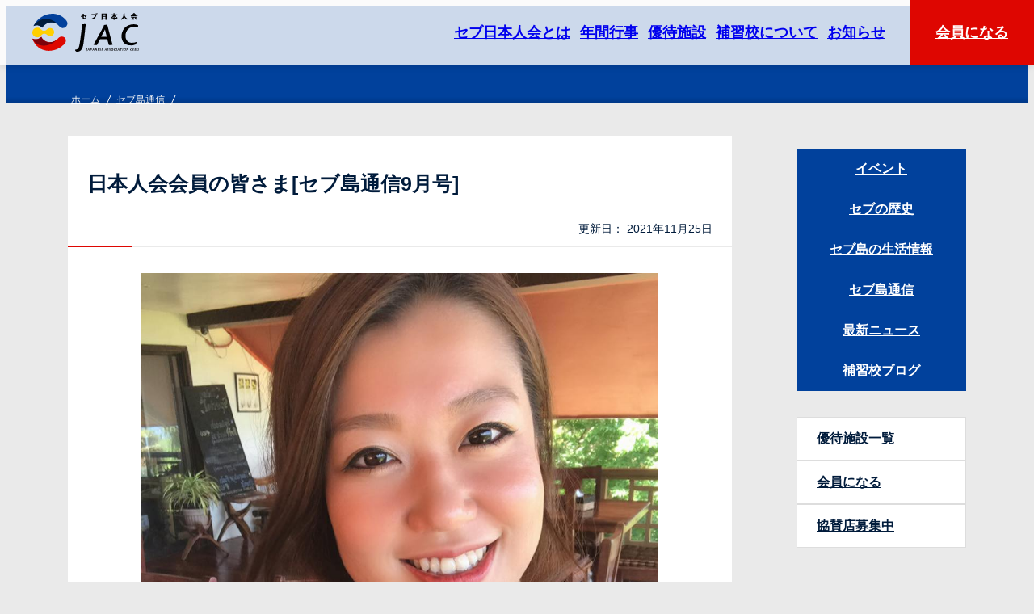

--- FILE ---
content_type: text/html; charset=UTF-8
request_url: https://www.ja-cebu.com/1505/
body_size: 9322
content:
<!DOCTYPE html>
<html lang="ja" prefix="og:http://ogp.me/ns# fb:http://ogp.me/ns/fb# article:http://ogp.me/ns/article#">
<head>
	<meta charset="UTF-8">
	<meta name="viewport" content="width=device-width, initial-scale=1.0">
			<!-- Google Tag Manager --><script>(function(w,d,s,l,i){w[l]=w[l]||[];w[l].push({'gtm.start':new Date().getTime(),event:'gtm.js'});var f=d.getElementsByTagName(s)[0],j=d.createElement(s),dl=l!='dataLayer'?'&l='+l:'';j.async=true;j.src='https://www.googletagmanager.com/gtm.js?id='+i+dl;f.parentNode.insertBefore(j,f);})(window,document,'script','dataLayer','GTM-KLNS5CW3');</script><!-- End Google Tag Manager --><title>日本人会会員の皆さま[セブ島通信9月号] - セブ日本人会</title><meta name="description" content="セブ日本人会 推薦理事関根 侑希 日本人会推薦理事の関根と申します。セブ島通信のこの場を借りて、自己紹介をさせて頂きます。 ＜簡単プロフィール＞ 昭和61年、東京生まれの35歳、セブ在住歴は3年半。 現在、セブ市のIT ..."/><meta property="og:locale" content="ja_JP"/><meta property="og:site_name" content="セブ日本人会"/><meta property="og:title" content="日本人会会員の皆さま[セブ島通信9月号] - セブ日本人会"/><meta property="og:type" content="webpage"/><meta property="og:description" content="セブ日本人会 推薦理事関根 侑希 日本人会推薦理事の関根と申します。セブ島通信のこの場を借りて、自己紹介をさせて頂きます。 ＜簡単プロフィール＞ 昭和61年、東京生まれの35歳、セブ在住歴は3年半。 現在、セブ市のIT ..."/><meta name="thumbnail" content="https://www.ja-cebu.com/wp-content/uploads/2021/10/cebu-tushin-9-9.jpg"/><meta property="og:image" content="https://www.ja-cebu.com/wp-content/uploads/2021/10/cebu-tushin-9-9.jpg"/><meta property="og:image:secure_url" content="https://www.ja-cebu.com/wp-content/uploads/2021/10/cebu-tushin-9-9.jpg"/><meta name="twitter:title" content="日本人会会員の皆さま[セブ島通信9月号] - セブ日本人会"/><meta name="twitter:description" content="セブ日本人会 推薦理事関根 侑希 日本人会推薦理事の関根と申します。セブ島通信のこの場を借りて、自己紹介をさせて頂きます。 ＜簡単プロフィール＞ 昭和61年、東京生まれの35歳、セブ在住歴は3年半。 現在、セブ市のIT ..."/><meta name="twitter:url" content="https://www.ja-cebu.com/1505/"/><meta name="twitter:image" content="https://www.ja-cebu.com/wp-content/uploads/2021/10/cebu-tushin-9-9.jpg"/><meta name="twitter:card" content="summary_large_image"/><script type="application/ld+json">[{"@context":"http://schema.org","@type":"webPage","inLanguage":"ja","url":"https://www.ja-cebu.com/1505/","name":"日本人会会員の皆さま[セブ島通信9月号] - セブ日本人会","author":[{"@type":"Person","name":"セブ島日本人会","description":"フィリピンセブ島の日本人会公式ウェブサイト。優待施設。年会行事。補習校情報などを出しています。","url":"https://www.ja-cebu.com"}],"publisher":{"@type":"Organization","name":"セブ島日本人会","description":"フィリピンセブ島の日本人会公式ウェブサイト。優待施設。年会行事。補習校情報などを出しています。","logo":{"@type":"ImageObject","url":"https://www.ja-cebu.com/wp-content/uploads/2023/12/cropped-logo.png","width":616,"height":139}},"image":"https://www.ja-cebu.com/wp-content/uploads/2021/10/cebu-tushin-9-9.jpg","description":"フィリピンセブ島の日本人会公式ウェブサイト。優待施設。年会行事。補習校情報などを出しています。"}	,{"@context":"http://schema.org","@type":"BlogPosting","url":"https://www.ja-cebu.com/1505/","name":"日本人会会員の皆さま[セブ島通信9月号] - セブ日本人会","headline":"日本人会会員の皆さま[セブ島通信9月号]", "image":{"@type":"ImageObject","url":"https://www.ja-cebu.com/wp-content/uploads/2021/10/cebu-tushin-9-9.jpg"},"description":"セブ日本人会 推薦理事関根 侑希 日本人会推薦理事の関根と申します。セブ島通信のこの場を借りて、自己紹介をさせて頂きます。 ＜簡単プロフィール＞ 昭和61年、東京生まれの35歳、セブ在住歴は3年半。 現在、セブ市のIT ...","datePublished":"2021-10-05","dateModified":"2021-11-25","mainEntityOfPage":{"@type":"WebPage","@id":"https://www.ja-cebu.com/1505/"}},{"@context":"http://schema.org","@type":"BreadcrumbList","itemListElement":[{"@type":"ListItem","position":1,"item":"https://www.ja-cebu.com","name":"セブ島日本人会"},{"@type":"ListItem","position":2,"item":"https://www.ja-cebu.com/category/cebu-magazine/","name":"セブ島通信"},{"@type":"ListItem","position":3,"item":"https://www.ja-cebu.com/1505/","name":"日本人会会員の皆さま[セブ島通信9月号]"}]}]</script><meta name='robots' content='max-image-preview:large' />
<link rel='dns-prefetch' href='//webfonts.xserver.jp' />
<link rel="alternate" type="application/rss+xml" title="セブ日本人会 &raquo; 日本人会会員の皆さま[セブ島通信9月号] のコメントのフィード" href="https://www.ja-cebu.com/1505/feed/" />
<script type="text/javascript">
/* <![CDATA[ */
window._wpemojiSettings = {"baseUrl":"https:\/\/s.w.org\/images\/core\/emoji\/14.0.0\/72x72\/","ext":".png","svgUrl":"https:\/\/s.w.org\/images\/core\/emoji\/14.0.0\/svg\/","svgExt":".svg","source":{"concatemoji":"https:\/\/www.ja-cebu.com\/wp-includes\/js\/wp-emoji-release.min.js?ver=6.4.7"}};
/*! This file is auto-generated */
!function(i,n){var o,s,e;function c(e){try{var t={supportTests:e,timestamp:(new Date).valueOf()};sessionStorage.setItem(o,JSON.stringify(t))}catch(e){}}function p(e,t,n){e.clearRect(0,0,e.canvas.width,e.canvas.height),e.fillText(t,0,0);var t=new Uint32Array(e.getImageData(0,0,e.canvas.width,e.canvas.height).data),r=(e.clearRect(0,0,e.canvas.width,e.canvas.height),e.fillText(n,0,0),new Uint32Array(e.getImageData(0,0,e.canvas.width,e.canvas.height).data));return t.every(function(e,t){return e===r[t]})}function u(e,t,n){switch(t){case"flag":return n(e,"\ud83c\udff3\ufe0f\u200d\u26a7\ufe0f","\ud83c\udff3\ufe0f\u200b\u26a7\ufe0f")?!1:!n(e,"\ud83c\uddfa\ud83c\uddf3","\ud83c\uddfa\u200b\ud83c\uddf3")&&!n(e,"\ud83c\udff4\udb40\udc67\udb40\udc62\udb40\udc65\udb40\udc6e\udb40\udc67\udb40\udc7f","\ud83c\udff4\u200b\udb40\udc67\u200b\udb40\udc62\u200b\udb40\udc65\u200b\udb40\udc6e\u200b\udb40\udc67\u200b\udb40\udc7f");case"emoji":return!n(e,"\ud83e\udef1\ud83c\udffb\u200d\ud83e\udef2\ud83c\udfff","\ud83e\udef1\ud83c\udffb\u200b\ud83e\udef2\ud83c\udfff")}return!1}function f(e,t,n){var r="undefined"!=typeof WorkerGlobalScope&&self instanceof WorkerGlobalScope?new OffscreenCanvas(300,150):i.createElement("canvas"),a=r.getContext("2d",{willReadFrequently:!0}),o=(a.textBaseline="top",a.font="600 32px Arial",{});return e.forEach(function(e){o[e]=t(a,e,n)}),o}function t(e){var t=i.createElement("script");t.src=e,t.defer=!0,i.head.appendChild(t)}"undefined"!=typeof Promise&&(o="wpEmojiSettingsSupports",s=["flag","emoji"],n.supports={everything:!0,everythingExceptFlag:!0},e=new Promise(function(e){i.addEventListener("DOMContentLoaded",e,{once:!0})}),new Promise(function(t){var n=function(){try{var e=JSON.parse(sessionStorage.getItem(o));if("object"==typeof e&&"number"==typeof e.timestamp&&(new Date).valueOf()<e.timestamp+604800&&"object"==typeof e.supportTests)return e.supportTests}catch(e){}return null}();if(!n){if("undefined"!=typeof Worker&&"undefined"!=typeof OffscreenCanvas&&"undefined"!=typeof URL&&URL.createObjectURL&&"undefined"!=typeof Blob)try{var e="postMessage("+f.toString()+"("+[JSON.stringify(s),u.toString(),p.toString()].join(",")+"));",r=new Blob([e],{type:"text/javascript"}),a=new Worker(URL.createObjectURL(r),{name:"wpTestEmojiSupports"});return void(a.onmessage=function(e){c(n=e.data),a.terminate(),t(n)})}catch(e){}c(n=f(s,u,p))}t(n)}).then(function(e){for(var t in e)n.supports[t]=e[t],n.supports.everything=n.supports.everything&&n.supports[t],"flag"!==t&&(n.supports.everythingExceptFlag=n.supports.everythingExceptFlag&&n.supports[t]);n.supports.everythingExceptFlag=n.supports.everythingExceptFlag&&!n.supports.flag,n.DOMReady=!1,n.readyCallback=function(){n.DOMReady=!0}}).then(function(){return e}).then(function(){var e;n.supports.everything||(n.readyCallback(),(e=n.source||{}).concatemoji?t(e.concatemoji):e.wpemoji&&e.twemoji&&(t(e.twemoji),t(e.wpemoji)))}))}((window,document),window._wpemojiSettings);
/* ]]> */
</script>
<style id='wp-emoji-styles-inline-css' type='text/css'>

	img.wp-smiley, img.emoji {
		display: inline !important;
		border: none !important;
		box-shadow: none !important;
		height: 1em !important;
		width: 1em !important;
		margin: 0 0.07em !important;
		vertical-align: -0.1em !important;
		background: none !important;
		padding: 0 !important;
	}
</style>
<link rel='stylesheet' id='wp-block-library-css' href='https://www.ja-cebu.com/wp-includes/css/dist/block-library/style.min.css?ver=6.4.7' type='text/css' media='all' />
<style id='wp-block-library-theme-inline-css' type='text/css'>
.wp-block-audio figcaption{color:#555;font-size:13px;text-align:center}.is-dark-theme .wp-block-audio figcaption{color:hsla(0,0%,100%,.65)}.wp-block-audio{margin:0 0 1em}.wp-block-code{border:1px solid #ccc;border-radius:4px;font-family:Menlo,Consolas,monaco,monospace;padding:.8em 1em}.wp-block-embed figcaption{color:#555;font-size:13px;text-align:center}.is-dark-theme .wp-block-embed figcaption{color:hsla(0,0%,100%,.65)}.wp-block-embed{margin:0 0 1em}.blocks-gallery-caption{color:#555;font-size:13px;text-align:center}.is-dark-theme .blocks-gallery-caption{color:hsla(0,0%,100%,.65)}.wp-block-image figcaption{color:#555;font-size:13px;text-align:center}.is-dark-theme .wp-block-image figcaption{color:hsla(0,0%,100%,.65)}.wp-block-image{margin:0 0 1em}.wp-block-pullquote{border-bottom:4px solid;border-top:4px solid;color:currentColor;margin-bottom:1.75em}.wp-block-pullquote cite,.wp-block-pullquote footer,.wp-block-pullquote__citation{color:currentColor;font-size:.8125em;font-style:normal;text-transform:uppercase}.wp-block-quote{border-left:.25em solid;margin:0 0 1.75em;padding-left:1em}.wp-block-quote cite,.wp-block-quote footer{color:currentColor;font-size:.8125em;font-style:normal;position:relative}.wp-block-quote.has-text-align-right{border-left:none;border-right:.25em solid;padding-left:0;padding-right:1em}.wp-block-quote.has-text-align-center{border:none;padding-left:0}.wp-block-quote.is-large,.wp-block-quote.is-style-large,.wp-block-quote.is-style-plain{border:none}.wp-block-search .wp-block-search__label{font-weight:700}.wp-block-search__button{border:1px solid #ccc;padding:.375em .625em}:where(.wp-block-group.has-background){padding:1.25em 2.375em}.wp-block-separator.has-css-opacity{opacity:.4}.wp-block-separator{border:none;border-bottom:2px solid;margin-left:auto;margin-right:auto}.wp-block-separator.has-alpha-channel-opacity{opacity:1}.wp-block-separator:not(.is-style-wide):not(.is-style-dots){width:100px}.wp-block-separator.has-background:not(.is-style-dots){border-bottom:none;height:1px}.wp-block-separator.has-background:not(.is-style-wide):not(.is-style-dots){height:2px}.wp-block-table{margin:0 0 1em}.wp-block-table td,.wp-block-table th{word-break:normal}.wp-block-table figcaption{color:#555;font-size:13px;text-align:center}.is-dark-theme .wp-block-table figcaption{color:hsla(0,0%,100%,.65)}.wp-block-video figcaption{color:#555;font-size:13px;text-align:center}.is-dark-theme .wp-block-video figcaption{color:hsla(0,0%,100%,.65)}.wp-block-video{margin:0 0 1em}.wp-block-template-part.has-background{margin-bottom:0;margin-top:0;padding:1.25em 2.375em}
</style>
<style id='classic-theme-styles-inline-css' type='text/css'>
/*! This file is auto-generated */
.wp-block-button__link{color:#fff;background-color:#32373c;border-radius:9999px;box-shadow:none;text-decoration:none;padding:calc(.667em + 2px) calc(1.333em + 2px);font-size:1.125em}.wp-block-file__button{background:#32373c;color:#fff;text-decoration:none}
</style>
<style id='global-styles-inline-css' type='text/css'>
body{--wp--preset--color--black: #000000;--wp--preset--color--cyan-bluish-gray: #abb8c3;--wp--preset--color--white: #ffffff;--wp--preset--color--pale-pink: #f78da7;--wp--preset--color--vivid-red: #cf2e2e;--wp--preset--color--luminous-vivid-orange: #ff6900;--wp--preset--color--luminous-vivid-amber: #fcb900;--wp--preset--color--light-green-cyan: #7bdcb5;--wp--preset--color--vivid-green-cyan: #00d084;--wp--preset--color--pale-cyan-blue: #8ed1fc;--wp--preset--color--vivid-cyan-blue: #0693e3;--wp--preset--color--vivid-purple: #9b51e0;--wp--preset--gradient--vivid-cyan-blue-to-vivid-purple: linear-gradient(135deg,rgba(6,147,227,1) 0%,rgb(155,81,224) 100%);--wp--preset--gradient--light-green-cyan-to-vivid-green-cyan: linear-gradient(135deg,rgb(122,220,180) 0%,rgb(0,208,130) 100%);--wp--preset--gradient--luminous-vivid-amber-to-luminous-vivid-orange: linear-gradient(135deg,rgba(252,185,0,1) 0%,rgba(255,105,0,1) 100%);--wp--preset--gradient--luminous-vivid-orange-to-vivid-red: linear-gradient(135deg,rgba(255,105,0,1) 0%,rgb(207,46,46) 100%);--wp--preset--gradient--very-light-gray-to-cyan-bluish-gray: linear-gradient(135deg,rgb(238,238,238) 0%,rgb(169,184,195) 100%);--wp--preset--gradient--cool-to-warm-spectrum: linear-gradient(135deg,rgb(74,234,220) 0%,rgb(151,120,209) 20%,rgb(207,42,186) 40%,rgb(238,44,130) 60%,rgb(251,105,98) 80%,rgb(254,248,76) 100%);--wp--preset--gradient--blush-light-purple: linear-gradient(135deg,rgb(255,206,236) 0%,rgb(152,150,240) 100%);--wp--preset--gradient--blush-bordeaux: linear-gradient(135deg,rgb(254,205,165) 0%,rgb(254,45,45) 50%,rgb(107,0,62) 100%);--wp--preset--gradient--luminous-dusk: linear-gradient(135deg,rgb(255,203,112) 0%,rgb(199,81,192) 50%,rgb(65,88,208) 100%);--wp--preset--gradient--pale-ocean: linear-gradient(135deg,rgb(255,245,203) 0%,rgb(182,227,212) 50%,rgb(51,167,181) 100%);--wp--preset--gradient--electric-grass: linear-gradient(135deg,rgb(202,248,128) 0%,rgb(113,206,126) 100%);--wp--preset--gradient--midnight: linear-gradient(135deg,rgb(2,3,129) 0%,rgb(40,116,252) 100%);--wp--preset--font-size--small: 13px;--wp--preset--font-size--medium: 20px;--wp--preset--font-size--large: 36px;--wp--preset--font-size--x-large: 42px;--wp--preset--spacing--20: 0.44rem;--wp--preset--spacing--30: 0.67rem;--wp--preset--spacing--40: 1rem;--wp--preset--spacing--50: 1.5rem;--wp--preset--spacing--60: 2.25rem;--wp--preset--spacing--70: 3.38rem;--wp--preset--spacing--80: 5.06rem;--wp--preset--shadow--natural: 6px 6px 9px rgba(0, 0, 0, 0.2);--wp--preset--shadow--deep: 12px 12px 50px rgba(0, 0, 0, 0.4);--wp--preset--shadow--sharp: 6px 6px 0px rgba(0, 0, 0, 0.2);--wp--preset--shadow--outlined: 6px 6px 0px -3px rgba(255, 255, 255, 1), 6px 6px rgba(0, 0, 0, 1);--wp--preset--shadow--crisp: 6px 6px 0px rgba(0, 0, 0, 1);}:where(.is-layout-flex){gap: 0.5em;}:where(.is-layout-grid){gap: 0.5em;}body .is-layout-flow > .alignleft{float: left;margin-inline-start: 0;margin-inline-end: 2em;}body .is-layout-flow > .alignright{float: right;margin-inline-start: 2em;margin-inline-end: 0;}body .is-layout-flow > .aligncenter{margin-left: auto !important;margin-right: auto !important;}body .is-layout-constrained > .alignleft{float: left;margin-inline-start: 0;margin-inline-end: 2em;}body .is-layout-constrained > .alignright{float: right;margin-inline-start: 2em;margin-inline-end: 0;}body .is-layout-constrained > .aligncenter{margin-left: auto !important;margin-right: auto !important;}body .is-layout-constrained > :where(:not(.alignleft):not(.alignright):not(.alignfull)){max-width: var(--wp--style--global--content-size);margin-left: auto !important;margin-right: auto !important;}body .is-layout-constrained > .alignwide{max-width: var(--wp--style--global--wide-size);}body .is-layout-flex{display: flex;}body .is-layout-flex{flex-wrap: wrap;align-items: center;}body .is-layout-flex > *{margin: 0;}body .is-layout-grid{display: grid;}body .is-layout-grid > *{margin: 0;}:where(.wp-block-columns.is-layout-flex){gap: 2em;}:where(.wp-block-columns.is-layout-grid){gap: 2em;}:where(.wp-block-post-template.is-layout-flex){gap: 1.25em;}:where(.wp-block-post-template.is-layout-grid){gap: 1.25em;}.has-black-color{color: var(--wp--preset--color--black) !important;}.has-cyan-bluish-gray-color{color: var(--wp--preset--color--cyan-bluish-gray) !important;}.has-white-color{color: var(--wp--preset--color--white) !important;}.has-pale-pink-color{color: var(--wp--preset--color--pale-pink) !important;}.has-vivid-red-color{color: var(--wp--preset--color--vivid-red) !important;}.has-luminous-vivid-orange-color{color: var(--wp--preset--color--luminous-vivid-orange) !important;}.has-luminous-vivid-amber-color{color: var(--wp--preset--color--luminous-vivid-amber) !important;}.has-light-green-cyan-color{color: var(--wp--preset--color--light-green-cyan) !important;}.has-vivid-green-cyan-color{color: var(--wp--preset--color--vivid-green-cyan) !important;}.has-pale-cyan-blue-color{color: var(--wp--preset--color--pale-cyan-blue) !important;}.has-vivid-cyan-blue-color{color: var(--wp--preset--color--vivid-cyan-blue) !important;}.has-vivid-purple-color{color: var(--wp--preset--color--vivid-purple) !important;}.has-black-background-color{background-color: var(--wp--preset--color--black) !important;}.has-cyan-bluish-gray-background-color{background-color: var(--wp--preset--color--cyan-bluish-gray) !important;}.has-white-background-color{background-color: var(--wp--preset--color--white) !important;}.has-pale-pink-background-color{background-color: var(--wp--preset--color--pale-pink) !important;}.has-vivid-red-background-color{background-color: var(--wp--preset--color--vivid-red) !important;}.has-luminous-vivid-orange-background-color{background-color: var(--wp--preset--color--luminous-vivid-orange) !important;}.has-luminous-vivid-amber-background-color{background-color: var(--wp--preset--color--luminous-vivid-amber) !important;}.has-light-green-cyan-background-color{background-color: var(--wp--preset--color--light-green-cyan) !important;}.has-vivid-green-cyan-background-color{background-color: var(--wp--preset--color--vivid-green-cyan) !important;}.has-pale-cyan-blue-background-color{background-color: var(--wp--preset--color--pale-cyan-blue) !important;}.has-vivid-cyan-blue-background-color{background-color: var(--wp--preset--color--vivid-cyan-blue) !important;}.has-vivid-purple-background-color{background-color: var(--wp--preset--color--vivid-purple) !important;}.has-black-border-color{border-color: var(--wp--preset--color--black) !important;}.has-cyan-bluish-gray-border-color{border-color: var(--wp--preset--color--cyan-bluish-gray) !important;}.has-white-border-color{border-color: var(--wp--preset--color--white) !important;}.has-pale-pink-border-color{border-color: var(--wp--preset--color--pale-pink) !important;}.has-vivid-red-border-color{border-color: var(--wp--preset--color--vivid-red) !important;}.has-luminous-vivid-orange-border-color{border-color: var(--wp--preset--color--luminous-vivid-orange) !important;}.has-luminous-vivid-amber-border-color{border-color: var(--wp--preset--color--luminous-vivid-amber) !important;}.has-light-green-cyan-border-color{border-color: var(--wp--preset--color--light-green-cyan) !important;}.has-vivid-green-cyan-border-color{border-color: var(--wp--preset--color--vivid-green-cyan) !important;}.has-pale-cyan-blue-border-color{border-color: var(--wp--preset--color--pale-cyan-blue) !important;}.has-vivid-cyan-blue-border-color{border-color: var(--wp--preset--color--vivid-cyan-blue) !important;}.has-vivid-purple-border-color{border-color: var(--wp--preset--color--vivid-purple) !important;}.has-vivid-cyan-blue-to-vivid-purple-gradient-background{background: var(--wp--preset--gradient--vivid-cyan-blue-to-vivid-purple) !important;}.has-light-green-cyan-to-vivid-green-cyan-gradient-background{background: var(--wp--preset--gradient--light-green-cyan-to-vivid-green-cyan) !important;}.has-luminous-vivid-amber-to-luminous-vivid-orange-gradient-background{background: var(--wp--preset--gradient--luminous-vivid-amber-to-luminous-vivid-orange) !important;}.has-luminous-vivid-orange-to-vivid-red-gradient-background{background: var(--wp--preset--gradient--luminous-vivid-orange-to-vivid-red) !important;}.has-very-light-gray-to-cyan-bluish-gray-gradient-background{background: var(--wp--preset--gradient--very-light-gray-to-cyan-bluish-gray) !important;}.has-cool-to-warm-spectrum-gradient-background{background: var(--wp--preset--gradient--cool-to-warm-spectrum) !important;}.has-blush-light-purple-gradient-background{background: var(--wp--preset--gradient--blush-light-purple) !important;}.has-blush-bordeaux-gradient-background{background: var(--wp--preset--gradient--blush-bordeaux) !important;}.has-luminous-dusk-gradient-background{background: var(--wp--preset--gradient--luminous-dusk) !important;}.has-pale-ocean-gradient-background{background: var(--wp--preset--gradient--pale-ocean) !important;}.has-electric-grass-gradient-background{background: var(--wp--preset--gradient--electric-grass) !important;}.has-midnight-gradient-background{background: var(--wp--preset--gradient--midnight) !important;}.has-small-font-size{font-size: var(--wp--preset--font-size--small) !important;}.has-medium-font-size{font-size: var(--wp--preset--font-size--medium) !important;}.has-large-font-size{font-size: var(--wp--preset--font-size--large) !important;}.has-x-large-font-size{font-size: var(--wp--preset--font-size--x-large) !important;}
.wp-block-navigation a:where(:not(.wp-element-button)){color: inherit;}
:where(.wp-block-post-template.is-layout-flex){gap: 1.25em;}:where(.wp-block-post-template.is-layout-grid){gap: 1.25em;}
:where(.wp-block-columns.is-layout-flex){gap: 2em;}:where(.wp-block-columns.is-layout-grid){gap: 2em;}
.wp-block-pullquote{font-size: 1.5em;line-height: 1.6;}
</style>
<link rel='stylesheet' id='jac-style-css' href='https://www.ja-cebu.com/wp-content/themes/jac/style.css?ver=1.0.20' type='text/css' media='all' />
<script type="text/javascript" src="https://www.ja-cebu.com/wp-includes/js/jquery/jquery.min.js?ver=3.7.1" id="jquery-core-js"></script>
<script type="text/javascript" src="https://www.ja-cebu.com/wp-includes/js/jquery/jquery-migrate.min.js?ver=3.4.1" id="jquery-migrate-js"></script>
<script type="text/javascript" src="//webfonts.xserver.jp/js/xserverv3.js?fadein=0&amp;ver=2.0.8" id="typesquare_std-js"></script>
<link rel="https://api.w.org/" href="https://www.ja-cebu.com/wp-json/" /><link rel="alternate" type="application/json" href="https://www.ja-cebu.com/wp-json/wp/v2/posts/1505" /><link rel="EditURI" type="application/rsd+xml" title="RSD" href="https://www.ja-cebu.com/xmlrpc.php?rsd" />
<meta name="generator" content="WordPress 6.4.7" />
<link rel="canonical" href="https://www.ja-cebu.com/1505/" />
<link rel='shortlink' href='https://www.ja-cebu.com/?p=1505' />
<link rel="alternate" type="application/json+oembed" href="https://www.ja-cebu.com/wp-json/oembed/1.0/embed?url=https%3A%2F%2Fwww.ja-cebu.com%2F1505%2F" />
<link rel="alternate" type="text/xml+oembed" href="https://www.ja-cebu.com/wp-json/oembed/1.0/embed?url=https%3A%2F%2Fwww.ja-cebu.com%2F1505%2F&#038;format=xml" />
<link rel="icon" href="https://www.ja-cebu.com/wp-content/uploads/2023/12/cropped-cropped-logo-32x32.png" sizes="32x32" />
<link rel="icon" href="https://www.ja-cebu.com/wp-content/uploads/2023/12/cropped-cropped-logo-192x192.png" sizes="192x192" />
<link rel="apple-touch-icon" href="https://www.ja-cebu.com/wp-content/uploads/2023/12/cropped-cropped-logo-180x180.png" />
<meta name="msapplication-TileImage" content="https://www.ja-cebu.com/wp-content/uploads/2023/12/cropped-cropped-logo-270x270.png" />
</head>
<body>
<!-- Google Tag Manager (noscript) -->
<noscript><iframe src="https://www.googletagmanager.com/ns.html?id=GTM-KLNS5CW3"
height="0" width="0" style="display:none;visibility:hidden"></iframe></noscript>
<!-- End Google Tag Manager (noscript) -->
<header class="l-header">
			<p class="l-header__sitename"><a href="/"><img src="https://www.ja-cebu.com/wp-content/themes/jac/assets/images/common/jac-logo.svg" alt="" width="132" height="49"></a></p>
		<nav class="c-g-nav">
		<button class="c-g-nav__toggle-btn js-menu-toggle">メニュー</button>
		<ul class="c-g-nav__main-nav">
			<li><a href="/about-us/">セブ日本人会とは</a></li>
			<li><a href="/schedule/">年間行事</a></li>
			<li><a href="/facilities/">優待施設</a></li>
			<li><a href="/supplementary-school/">補習校について</a></li>
			<li><a href="/category/information/">お知らせ</a></li>
		</ul>
		<a href="/registration/" class="c-g-nav__cv-btn">会員に<br>なる</a>
	</nav>
</header>
<main>


	<div class="c-entry-header">
		<ol class="c-breadcrumb-list">
			<li><a href="/">ホーム</a></li>
							<li><a href="https://www.ja-cebu.com/category/cebu-magazine/">セブ島通信</a></li>
					</ol>
	</div>

	<div class="l-entry l-container">
		<article class="u-bg--white l-entry__main">
						<header class="c-entry__header">
					<h1 class="c-entry__title">日本人会会員の皆さま[セブ島通信9月号]</h1>
			<div  class="c-entry__date">更新日：
											<time datetime="2021-11-25">2021年11月25日</time>
									</div>
					</header>
				<div class="c-entry">
										<img src="https://www.ja-cebu.com/wp-content/uploads/2021/10/cebu-tushin-9-9.jpg" alt="日本人会会員の皆さま[セブ島通信9月号]" width="640" height="480" loading="lazy" class="c-entry__img">
										<div class="c-entry__body">
					
<p><strong>セブ日本人会 推薦理事関根 侑希</strong></p>



<p>日本人会推薦理事の関根と申します。セブ島通信のこの場を借りて、自己紹介をさせて頂きます。</p>



<p>＜簡単プロフィール＞</p>



<p>昭和61年、東京生まれの35歳、セブ在住歴は3年半。</p>



<p>現在、セブ市のIT Park内のコンドミニアムで暮らしています。</p>



<p>もともと語学学校で勤務しておりましたが、現在は日系企業にてBPO事業・オンライン教育事業の立ち上げをしております。</p>



<p>パンデミックの影響もありますが、いつかセブで日本の若者とフィリピンを繋ぐオフラインの教育事業を立ち上げることが今の一番の目標です。</p>



<p>＜自分について＞</p>



<p>日本にいた頃は、新卒で経営コンサルティングファームで働いておりましたが結婚を機に退職し5年ほど主婦をしておりました。</p>



<p>その後離婚し社会に戻ろうとした時、コンサル企業で同期だった友人がしっかりキャリアの土台を構築し、新しいチャレンジをしようとしていた事に焦りを感じます。</p>



<p>そこで英語のスキルアップをしながら、海外在住・勤務の経験をするためにセブに来ました！</p>



<p>最初は2年ほど働いてスキルを身に着けて帰るつもりでしたが、、</p>



<p>セブの文化の違い、人の温かさ（中でも家族を何より大切にすることや、友人や仲間に対して一緒に涙するほどの共感力）に感激を受け今もまだこの地におります。</p>



<p>※もちろん、青い空！海！1年中夏！という南国ならではの気候も大好きです！</p>



<p>今後は、私が沢山の学びを得たこのフィリピン・セブ島と日本人を様々な形でつなぐ活動をしていきたいと思っております。</p>



<p>＜推薦理事として＞</p>



<p>セブに在住されてる日本人の皆様が「日本人会に入りたい！」と思って頂けるよう尽力して参ります。</p>



<p>また、日本人会があるから安心してセブに住めると思って頂けるような活動もしていければ幸甚です。</p>



<p>至らないことが多い若輩者ではございますが、何卒よろしくお願い申し上げます。</p>
					</div>
				</div>
				
			</article>
			<div class="l-entry__aside">
				<div class="l-entry__aside__inner">
	<ul class="c-side-list">
						<li><a href="https://www.ja-cebu.com/category/%e3%82%a4%e3%83%99%e3%83%b3%e3%83%88/">イベント</a></li>
								<li><a href="https://www.ja-cebu.com/category/cebu-history/">セブの歴史</a></li>
								<li><a href="https://www.ja-cebu.com/category/cebu-life-info/">セブ島の生活情報</a></li>
								<li><a href="https://www.ja-cebu.com/category/cebu-magazine/">セブ島通信</a></li>
								<li><a href="https://www.ja-cebu.com/category/information/">最新ニュース</a></li>
								<li><a href="https://www.ja-cebu.com/category/supplementary-school-blog/">補習校ブログ</a></li>
					</ul>
	<ul class="c-side-list--banner">
		<li><a href="/facilities/">優待施設一覧</a></li>
		<li><a href="/registration/">会員になる</a></li>
		<li><a href="https://docs.google.com/forms/d/e/1FAIpQLSerByPBcKL_WUJCJTvKW1bp4AXDyaW-yRMJyBBGeOZJ1GyP7g/viewform" target="_blank" rel="noopener">協賛店募集中</a></li>
		<!-- <li><a href="#">日本人会に寄付する</a></li> -->
	</ul>
</div>
			</div>
		</div>
	</main>
<footer class="l-footer">
	<div class="l-container l-footer__wrapper">
		<div class="l-footer__siteinfo">
			<img src="https://www.ja-cebu.com/wp-content/themes/jac/assets/images/common/jac-logo-footer.svg" alt="" width="80">
			<address>住所：M. L. Quezon Ave, Mandaue City<br class="is-pc">6014 Cebu, Philippines<br>
			TEL: 032-343-8066 FAX: 032-343-7663<br>
			Eメール：info.ja.cebu@gmail.com</address>
		</div>
		<div class="l-footer__nav">
			<ul class="c-footer-nav">
				<li><a href="/about-us/">日本人会について</a>
					<ul>
						<li><a href="/board-members/">セブ日本人会役員紹介</a></li>
						<li><a href="/constitution/">セブ日本人会・会則</a></li>
						<li><a href="/registration/">会員申込</a></li>
					</ul>
				</li>
				<li><a href="/supplementary-school/">日本人会補習校</a>
					<ul>
						<li><a href="/category/supplementary-school-blog/">補習校ブログ</a></li>
						<li><a href="/supplementary-school/#application">補習校申込</a></li>
					</ul>
				</li>
				<li><a href="/cemetery/">日本人墓地</a>
					<ul>
						<li><a href="/cemetery/">日本人墓地利用者規定</a></li>
					</ul>
				</li>
			</ul>
			<ul class="c-footer-nav">
				<li><a href="/facilities/">優待施設</a>
					<ul>
						<li><a href="/genre/restaurant/">レストラン</a></li>
						<li><a href="/genre/store/">店舗</a></li>
						<li><a href="/genre/restaurant/">医療・美容</a></li>
						<li><a href="/genre/leisure-facilities/">レジャー施設</a></li>
						<li><a href="https://docs.google.com/forms/d/e/1FAIpQLSerByPBcKL_WUJCJTvKW1bp4AXDyaW-yRMJyBBGeOZJ1GyP7g/viewform" target="_blank" rel="noopener">協賛申込</a></li>
					</ul>
				</li>
				<li><a href="/schedule/">年間行事</a>
					<ul>
						<li><a href="/bonodori/">セブ島盆踊り大会</a></li>
						<li><a href="/cebukannon/">戦没者慰霊祭</a></li>
					</ul>
				</li>
			</ul>
			<ul class="c-footer-nav">
				<li><a href="/category/information/">お知らせ</a></li>
				<li><a href="/category/cebu-life-info/">セブ島の生活情報</a></li>
				<li><a href="/category/cebu-magazine/">セブ島通信</a></li>
				<li><a href="/contact-us/">お問い合わせ</a></li>
				<li><a href="/cebu-magazine/">セブ島通信バックナンバー</a></li>
				<li><a href="/privacy/">プライバシーポリシー</a></li>
			</ul>
		</div>
		</div>
	<p class="l-footer__copyright">
		(c) セブ日本人会
	</p>
</footer>
<script type="text/javascript" src="https://www.ja-cebu.com/wp-content/themes/jac/assets/js/index.min.js?ver=1.0.20" id="mainjs-js"></script>
</body>
</html>


--- FILE ---
content_type: text/css
request_url: https://www.ja-cebu.com/wp-content/themes/jac/style.css?ver=1.0.20
body_size: 16148
content:
@charset "utf-8";
/*!
Theme Name: JAC
Theme URI:
Description: WordPressテーマ「JAC」
Author: Lenz Technologies Inc.
Author URI: https://lenz-ph.com/
Version: 1.0.20
Text Domain: lenz-ph.com
*/body{--black: #000;--red: #de0601;--dark-red: #7c030d;--blue: #01419c;--dark-blue: #001b3b;--yellow: #ffcf03;--gray: #eaeaea;--footer-blue: #052c5c;--white: #fff}*:where(:not(iframe,canvas,img,svg,video):not(svg *,symbol *)){all:unset;display:revert}*,*::before,*::after{box-sizing:border-box}a,button{cursor:revert}ol,ul,menu{list-style:none}img{max-width:100%}table{border-collapse:collapse}textarea{white-space:revert}meter{-webkit-appearance:revert;-moz-appearance:revert;appearance:revert}::-moz-placeholder{color:unset}::placeholder{color:unset}:where([hidden]){display:none}:where([contenteditable]){-moz-user-modify:read-write;-webkit-user-modify:read-write;overflow-wrap:break-word;-webkit-line-break:after-white-space}:where([draggable=true]){-webkit-user-drag:element}html{font-size:62.5%}body{font-family:"游ゴシック体",YuGothic,"游ゴシック","Yu Gothic","Hiragino Kaku Gothic ProN","Hiragino Sans","メイリオ",sans-serif;color:var(--black);line-height:1.8;font-size:1.6rem;background:var(--gray)}*{box-sizing:border-box}svg,img{max-width:100%;height:auto;vertical-align:bottom}body.fixed{overflow:hidden}@keyframes fadeIn{0%{opacity:0}100%{opacity:1}}.l-container,.l-container--sm,.l-container--md{max-width:1160px;margin:0 auto;padding-left:24px;padding-right:24px;width:100%}@media screen and (min-width: 1366px){.l-container,.l-container--sm,.l-container--md{padding-left:40px;padding-right:40px}}.l-container--md{max-width:980px}.l-container--sm{max-width:800px}.l-grid,.l-grid--center{display:flex;flex-direction:column;gap:24px}@media screen and (min-width: 768px){.l-grid--center{justify-content:center}}@media screen and (min-width: 768px){.l-grid,.l-grid--center{flex-direction:row;display:flex;flex-wrap:wrap;gap:32px}}@media screen and (min-width: 768px){.l-grid__item-2{width:calc(16.6666666667% - 26.6666666667px)}}@media screen and (min-width: 768px){.l-grid__item-3{width:calc(25% - 24px)}}@media screen and (min-width: 768px){.l-grid__item-4{width:calc(33.3333333333% - 21.3333333333px)}}@media screen and (min-width: 768px){.l-grid__item-5{width:calc(41.6666666667% - 18.6666666667px)}}@media screen and (min-width: 768px){.l-grid__item-6{width:calc(50% - 16px)}}@media screen and (min-width: 768px){.l-grid__item-7{width:calc(58.3333333333% - 13.3333333333px)}}@media screen and (min-width: 768px){.l-grid__item-8{width:calc(66.6666666667% - 10.6666666667px)}}@media screen and (min-width: 768px){.l-grid__item-9{width:calc(75% - 8px)}}@media screen and (min-width: 768px){.l-grid__item-10{width:calc(83.3333333333% - 5.3333333333px)}}@media screen and (min-width: 768px){.l-grid__item-11{width:calc(91.6666666667% - 2.6666666667px)}}.l-section{padding-top:32px;padding-bottom:32px}@media screen and (min-width: 768px){.l-section{padding-top:90px;padding-bottom:90px}}.l-section.top-padding-0{padding-top:0}@media screen and (min-width: 768px){.l-section.top-padding-0{padding-top:0}}.l-header{z-index:9999;position:fixed;top:0;left:0;width:100%}@media screen and (max-width: 767px){.l-header__sitename{height:50px;padding:8px 0 8px 24px;background-color:rgba(255,255,255,.8);box-shadow:0 0px 10px rgba(0,0,0,.2)}.l-header__sitename img{width:100px;display:block}}@media screen and (min-width: 768px){.l-header{background-color:rgba(255,255,255,.8);box-shadow:0 0px 10px rgba(0,0,0,.2);height:60px;justify-content:space-between;display:flex;align-items:center;padding-left:32px}}@media screen and (min-width: 1080px){.l-header{padding-left:40px;height:80px}}.l-footer{background:var(--dark-blue);padding-top:20px;font-size:1.4rem;color:var(--white)}@media screen and (min-width: 768px){.l-footer{padding-top:32px}}.l-footer__siteinfo{font-size:1.2rem;display:flex;flex-direction:column;align-items:center}@media screen and (max-width: 767px){.l-footer__siteinfo address br.is-pc{display:none}}@media screen and (min-width: 768px){.l-footer__siteinfo{margin-bottom:0;width:280px}}.l-footer__siteinfo img{margin-bottom:12px;display:block}@media screen and (min-width: 768px){.l-footer__wrapper{display:flex}}@media screen and (min-width: 768px){.l-footer__nav{width:calc(100% - 280px);padding-left:40px;display:flex;justify-content:space-between}}@media screen and (min-width: 768px){.l-footer{padding-top:40px}}.l-footer__copyright{margin-top:24px;padding:16px 24px;margin-bottom:0;background:var(--blue);text-align:center;font-size:12px;letter-spacing:.1em;color:var(--white)}@media screen and (min-width: 768px){.l-footer__copyright{margin-top:40px}}.l-main{padding-bottom:50px;padding-top:16px}.l-main .c-breadcrumb-list{margin-bottom:32px}@media screen and (min-width: 1080px){.l-main.has-padding .c-breadcrumb-list{margin-bottom:40px}}@media screen and (min-width: 768px){.l-main.has-padding{padding-bottom:100px}}@media screen and (min-width: 768px){.l-main--full{margin-top:0}}.l-main--single .c-breadcrumb-list{margin-bottom:32px}@media screen and (min-width: 1080px){.l-main--single{max-width:1160px;margin:0 auto;width:100%;display:flex;flex-wrap:wrap;justify-content:space-between}.l-main--single .c-breadcrumb-list{margin-bottom:40px}}.l-main--single__main{padding-left:24px;padding-right:24px;margin-bottom:50px}@media screen and (min-width: 1080px){.l-main--single__main{padding-left:40px;width:calc(100% - 320px);padding-right:62px}}.l-main--single__sub{padding-left:24px;padding-right:24px}.l-main--single__sub .c-article__tag-list{display:flex;flex-wrap:wrap;margin-left:0;gap:10px}.l-main--single__sub .c-article__tag-list li{flex-grow:1;text-align:center;margin:0}@media screen and (min-width: 1080px){.l-main--single__sub{width:320px;padding-left:0;padding-right:32px;position:relative}}@media screen and (min-width: 1366px){.l-main--single__sub{width:320px;padding-right:40px}}.l-entry{padding-top:24px;padding-bottom:40px}@media screen and (min-width: 768px){.l-entry{padding-top:40px;padding-bottom:90px;justify-content:space-between;display:flex}}.l-entry__main{margin-bottom:32px}@media screen and (min-width: 768px){.l-entry__main{margin-bottom:0;width:calc(100% - 226px)}}@media screen and (min-width: 1080px){.l-entry__main{width:calc(100% - 290px)}}@media screen and (min-width: 768px){.l-entry__aside{width:200px;position:relative}}@media screen and (min-width: 768px){.l-entry__aside__inner{position:sticky;top:60px;left:0}}@media screen and (min-width: 768px){.l-entry__aside__inner{top:80px}}@media screen and (min-width: 1080px){.l-entry__aside{width:250px}}.l-lower-body{padding-top:24px;padding-bottom:24px}@media screen and (min-width: 768px){.l-lower-body{padding-top:40px;padding-bottom:90px}}.c-g-nav{font-weight:bold}@media screen and (min-width: 768px){.c-g-nav{display:flex;height:100%;align-items:center;font-size:1.4rem}}@media screen and (min-width: 1080px){.c-g-nav{font-size:1.8rem}}.c-g-nav a{display:flex;justify-content:center;align-items:center}@media screen and (min-width: 768px){.c-g-nav a{height:100%}}@media screen and (max-width: 767px){.c-g-nav__main-nav{height:calc(100vh - 50px);display:none;top:50px;left:0;border:1px solid var(--gray);position:absolute;background:rgba(255,255,255,.8);width:100%}.c-g-nav__main-nav li{border-bottom:1px solid var(--gray)}.c-g-nav__main-nav a{background:var(--blue);color:var(--white);justify-content:center;align-items:center;display:flex;height:60px}}@media screen and (min-width: 768px){.c-g-nav__main-nav{display:flex;gap:8px}.c-g-nav__main-nav a{padding:0 6px}.c-g-nav__main-nav li{display:flex;justify-content:center;align-items:center}}@media screen and (min-width: 1080px){.c-g-nav__main-nav{gap:24px}}.c-g-nav__cv-btn{background:var(--red);color:var(--white);text-align:center;line-height:1.4}@media screen and (min-width: 768px){.c-g-nav__cv-btn{padding:0 16px;margin-left:8px}.c-g-nav__cv-btn br{display:none}}@media screen and (min-width: 1080px){.c-g-nav__cv-btn{margin-left:24px;padding:0 32px}}@media screen and (max-width: 767px){.c-g-nav__cv-btn{height:50px;position:absolute;right:60px;width:60px;top:0;padding:8px;font-size:1.2rem}}.c-g-nav__toggle-btn{color:var(--white);background:var(--dark-blue);position:absolute;right:0;top:0;padding:2px;height:50px;width:60px;font-size:1rem;text-align:center;display:flex;justify-content:center;align-items:flex-end}.c-g-nav__toggle-btn::after,.c-g-nav__toggle-btn::before{transition:.3s;position:absolute;left:30%;width:40%;height:2px;background:var(--white)}.c-g-nav__toggle-btn::before{content:"";top:10px;box-shadow:0 8px 0 var(--white)}.c-g-nav__toggle-btn::after{content:"";top:26px;position:absolute}.c-g-nav__toggle-btn.is-open::before{transform:rotate(45deg) translate(4px, 5px);box-shadow:none}.c-g-nav__toggle-btn.is-open::after{transform:rotate(-45deg) translate(6px, -7px)}@media screen and (min-width: 768px){.c-g-nav__toggle-btn{display:none}}.c-heading-bg,.page-top__news__heading,.page-top__activity.reverse .page-top__activity__heading{background-image:url('data:image/svg+xml;utf8,<svg xmlns="http://www.w3.org/2000/svg" viewBox="0 0 47.13 41.21"><path class="cls-1" d="M0,18.08c2.47-.48,5.04-.2,7.37,.84,.27,.12,.54,.25,.81,.4,3.27,1.75,5.58,4.88,6.3,8.52,1.02,5.28,4.55,9.73,9.45,11.93,8.31,3.71,18.05-.01,21.76-8.32,3.71-8.31-.01-18.05-8.32-21.76-4.58-2.05-9.85-1.9-14.3,.41-3.3,1.7-7.19,1.83-10.59,.34l-.09-.04c-3.36-1.49-5.87-4.41-6.87-7.94-.24-.87-.56-1.69-.95-2.47H0V18.08Z" fill="%23ffcf00"/></svg>'),url('data:image/svg+xml;utf8,<svg xmlns="http://www.w3.org/2000/svg" viewBox="0 0 164 89.75"><path class="cls-1" d="M164,.63c-10.51-1.66-21.62-.06-31.75,5.3-13.71,7.26-23.36,20.36-26.22,35.61-2.14,11.27-9.24,20.97-19.32,26.43l-.28,.15c-10.03,5.33-21.91,5.92-32.41,1.61-20.59-8.53-44.04,.35-54.01,19.85v.18H164V.63Z" fill="%23ffcf00"/></svg>');background-position:top left,right bottom -1px;background-repeat:no-repeat;background-color:var(--blue);background-size:30px auto,100px auto}@media screen and (min-width: 768px){.c-heading-bg,.page-top__news__heading,.page-top__activity.reverse .page-top__activity__heading{background-size:50px auto,200px auto}}.c-heading-bg--reverse,.page-top__activity__heading{background-image:url('data:image/svg+xml;utf8,<svg xmlns="http://www.w3.org/2000/svg" viewBox="0 0 47.13 41.21"><path d="M47.13,18.08c-2.47-.48-5.04-.2-7.37,.84-.27,.12-.54,.25-.81,.4-3.27,1.75-5.58,4.88-6.3,8.52-1.02,5.28-4.55,9.73-9.45,11.93-8.31,3.71-18.05-.01-21.76-8.32-3.71-8.31,.01-18.05,8.32-21.76,4.58-2.05,9.85-1.9,14.3,.41,3.3,1.7,7.19,1.83,10.59,.34l.09-.04c3.36-1.49,5.87-4.41,6.87-7.94,.24-.87,.56-1.69,.95-2.47h4.58V18.08Z" fill="%23ffcf00"/></svg>'),url('data:image/svg+xml;utf8,<svg  xmlns="http://www.w3.org/2000/svg" viewBox="0 0 164 89.75"><path d="M0,.63c10.51-1.66,21.62-.06,31.75,5.3,13.71,7.26,23.36,20.36,26.22,35.61,2.14,11.27,9.24,20.97,19.32,26.43l.28,.15c10.03,5.33,21.91,5.92,32.41,1.61,20.59-8.53,44.04,.35,54.01,19.85v.18H0V.63Z" fill="%23ffcf00"/></svg>');background-position:right top,bottom -1px left;background-repeat:no-repeat;background-color:var(--blue);background-size:30px auto,100px auto}@media screen and (min-width: 768px){.c-heading-bg--reverse,.page-top__activity__heading{background-size:50px auto,200px auto}}.c-heading--lower{color:var(--dark-blue);font-size:1.8rem;font-weight:bold;margin-bottom:24px;padding-bottom:8px;border-bottom:3px solid var(--gray);position:relative}.c-heading--lower::before{position:absolute;left:0;bottom:-3px;height:3px;display:block;background:var(--red);width:80px;content:""}@media screen and (min-width: 768px){.c-heading--lower::before{width:120px}}@media screen and (min-width: 768px){.c-heading--lower{padding-bottom:8px;margin-bottom:32px;font-size:2.4rem}}.facility--leisure-facilities,.facility--medical-institution,.facility--store,.facility--restaurant{position:relative;padding-left:40px}@media screen and (min-width: 768px){.facility--leisure-facilities,.facility--medical-institution,.facility--store,.facility--restaurant{padding-left:50px}}.facility--leisure-facilities::after,.facility--medical-institution::after,.facility--store::after,.facility--restaurant::after{position:absolute;content:"";width:30px;left:0;height:30px;border-radius:50px;background-color:var(--yellow);background-repeat:no-repeat;background-position:center;background-size:15px auto;top:6px}@media screen and (min-width: 768px){.facility--leisure-facilities::after,.facility--medical-institution::after,.facility--store::after,.facility--restaurant::after{background-size:20px auto;width:40px;height:40px}}.facility--restaurant::after{background-image:url('data:image/svg+xml;utf8,<svg xmlns="http://www.w3.org/2000/svg" width="30.375" height="36" viewBox="0 0 30.375 36"><path  data-name="Icon metro-spoon-fork" d="M10.285,1.928c-3.728,0-6.75,3.526-6.75,7.875,0,3.724,2.216,6.844,5.193,7.664L7.61,35.682a2.1,2.1,0,0,0,2.112,2.246h1.125a2.1,2.1,0,0,0,2.112-2.246L11.842,17.467c2.977-.82,5.193-3.94,5.193-7.664,0-4.349-3.022-7.875-6.75-7.875Zm22.688,0L31.1,13.178H29.691l-.937-11.25h-.938l-.937,11.25H25.472L23.6,1.928H22.66V16.553a1.125,1.125,0,0,0,1.125,1.125h2.93l-1.1,18a2.1,2.1,0,0,0,2.112,2.246h1.125a2.1,2.1,0,0,0,2.112-2.246l-1.1-18h2.93a1.125,1.125,0,0,0,1.125-1.125V1.928Z" transform="translate(-3.535 -1.928)" fill="%23fff"/></svg>')}.facility--store::after{background-image:url('data:image/svg+xml;utf8,<svg xmlns="http://www.w3.org/2000/svg" width="33.12" height="31.68" viewBox="0 0 33.12 31.68"><path d="M29.52,13.68h-.2a1.416,1.416,0,0,0-.192-.263l-8.312-8.9a2.726,2.726,0,0,0,.059-.552,2.413,2.413,0,0,0-2.291-2.52H15.97a2.413,2.413,0,0,0-2.29,2.52,2.778,2.778,0,0,0,.059.552l-8.312,8.9a1.485,1.485,0,0,0-.192.263H1.44v5.04H2.88v10.8a3.6,3.6,0,0,0,3.6,3.6H29.52a3.6,3.6,0,0,0,3.6-3.6V18.72h1.44V13.68H29.52ZM15.971,6.48H18.59l.117-.013,6.731,7.213H9.122l6.732-7.213.117.013ZM9.36,28.8a1.44,1.44,0,1,1-2.88,0V20.16a1.44,1.44,0,1,1,2.88,0Zm6.48,0a1.44,1.44,0,0,1-2.88,0V20.16a1.44,1.44,0,1,1,2.88,0Zm7.2,0a1.44,1.44,0,0,1-2.88,0V20.16a1.44,1.44,0,1,1,2.88,0Zm6.48,0a1.44,1.44,0,0,1-2.88,0V20.16a1.44,1.44,0,1,1,2.88,0Z" transform="translate(-1.44 -1.44)" fill="%23fff"/></svg>')}.facility--medical-institution::after{background-image:url('data:image/svg+xml;utf8,<svg xmlns="http://www.w3.org/2000/svg" width="25.775" height="29.457" viewBox="0 0 25.775 29.457"><path d="M25.775,28.307v1.151H0V28.307a.69.69,0,0,1,.69-.69H1.841V6.9A1.381,1.381,0,0,1,3.222,5.523H8.285V1.381A1.381,1.381,0,0,1,9.666,0h6.444A1.381,1.381,0,0,1,17.49,1.381V5.523h5.063A1.381,1.381,0,0,1,23.934,6.9V27.616h1.151A.69.69,0,0,1,25.775,28.307ZM17.72,11.046h-2.3a.69.69,0,0,0-.69.69v2.3a.69.69,0,0,0,.69.69h2.3a.69.69,0,0,0,.69-.69v-2.3A.69.69,0,0,0,17.72,11.046ZM8.055,14.729h2.3a.69.69,0,0,0,.69-.69v-2.3a.69.69,0,0,0-.69-.69h-2.3a.69.69,0,0,0-.69.69v2.3A.69.69,0,0,0,8.055,14.729Zm5.984,7.364h-2.3a.69.69,0,0,0-.69.69v4.833h3.682V22.783A.69.69,0,0,0,14.038,22.093ZM17.72,16.57h-2.3a.69.69,0,0,0-.69.69v2.3a.69.69,0,0,0,.69.69h2.3a.69.69,0,0,0,.69-.69v-2.3A.69.69,0,0,0,17.72,16.57Zm-6.674.69a.69.69,0,0,0-.69-.69h-2.3a.69.69,0,0,0-.69.69v2.3a.69.69,0,0,0,.69.69h2.3a.69.69,0,0,0,.69-.69ZM10.471,5.523h1.5v1.5a.345.345,0,0,0,.345.345h1.151a.345.345,0,0,0,.345-.345v-1.5h1.5a.345.345,0,0,0,.345-.345V4.027a.345.345,0,0,0-.345-.345h-1.5v-1.5a.345.345,0,0,0-.345-.345H12.312a.345.345,0,0,0-.345.345v1.5h-1.5a.345.345,0,0,0-.345.345V5.178A.345.345,0,0,0,10.471,5.523Z" fill="%23fff"/></svg>')}.facility--leisure-facilities::after{background-image:url('data:image/svg+xml;utf8,<svg xmlns="http://www.w3.org/2000/svg" width="34.875" height="34.875" viewBox="0 0 34.875 34.875"><path d="M14.927.724A17.334,17.334,0,0,0,6.335,4.507l5.442,5.442A15.66,15.66,0,0,0,14.927.724Zm2.51,14.885,11.1-11.1A17.379,17.379,0,0,0,18.309.563a18.975,18.975,0,0,1-4.127,11.791ZM3.945,6.9A17.334,17.334,0,0,0,.162,15.49a15.644,15.644,0,0,0,9.225-3.15ZM23.084,21.255a19.029,19.029,0,0,1,11.791-4.127A17.379,17.379,0,0,0,30.93,6.9L19.828,18l3.255,3.255Zm-5.646-.865-11.1,11.1a17.425,17.425,0,0,0,10.23,3.945,19.029,19.029,0,0,1,4.127-11.791ZM30.93,29.1a17.334,17.334,0,0,0,3.783-8.592,15.722,15.722,0,0,0-9.225,3.15ZM11.791,14.745A18.933,18.933,0,0,1,0,18.872,17.379,17.379,0,0,0,3.945,29.1L15.047,18Zm8.156,20.531a17.334,17.334,0,0,0,8.592-3.783L23.1,26.051A15.739,15.739,0,0,0,19.948,35.276Z" transform="translate(0 -0.563)" fill="%23fff"/></svg>')}.c-btn,.c-btn--blue--lg,.c-btn--red--lg{background:var(--blue);display:flex;justify-content:center;align-items:center;color:var(--white);position:relative;font-size:1.6rem;z-index:1;margin-left:auto;margin-right:auto;max-width:400px;height:50px}.c-btn::before,.c-btn--blue--lg::before,.c-btn--red--lg::before{content:"";position:absolute;z-index:-1;border-bottom:2px solid var(--blue);border-right:2px solid var(--blue);left:4px;top:4px;width:100%;height:100%;transition:.3s}.c-btn::after,.c-btn--blue--lg::after,.c-btn--red--lg::after{content:"";position:absolute;z-index:-1;height:4px;width:30px;right:8px;transition:.3s;top:calc(50% - 2px);background:url('data:image/svg+xml;utf8,<svg id="_レイヤー_2" xmlns="http://www.w3.org/2000/svg" viewBox="0 0 31.77 3.57"><polygon points="22.76 0 22.79 2.82 0 2.82 0 3.57 22.79 3.57 23.53 3.57 31.77 3.57 22.76 0" fill="%23fff"/></svg>') center right/auto 100% no-repeat}@media screen and (min-width: 768px){.c-btn,.c-btn--blue--lg,.c-btn--red--lg{max-width:auto;padding:0 44px 0 24px;height:50px;transition:.3s}.c-btn:hover,.c-btn--blue--lg:hover,.c-btn--red--lg:hover{transform:translate(-1px, -1px)}.c-btn:hover::before,.c-btn--blue--lg:hover::before,.c-btn--red--lg:hover::before{top:6px;left:6px}}@media screen and (max-width: 767px){.c-btn--wrapper>*:first-child{margin-bottom:24px}}@media screen and (min-width: 768px){.c-btn--wrapper{gap:32px;display:flex;justify-content:center}.c-btn--wrapper>*{margin-left:0;margin-right:0;width:calc(50% - 16px);margin-bottom:24px}}.c-btn--more{font-weight:bold;display:flex;border:2px solid var(--blue);color:var(--white);width:300px;height:50px;padding-right:24px;justify-content:center;align-items:center;margin:0 auto 24px;font-weight:bold;background:url('data:image/svg+xml;utf8,<svg xmlns="http://www.w3.org/2000/svg" width="36" height="36" viewBox="0 0 36 36"><path id="Icon_open-plus" data-name="Icon open-plus" d="M13.5,0V13.5H0v9H13.5V36h9V22.5H36v-9H22.5V0Z" fill="%23fff"/></svg>') right 24px center/15px 100% no-repeat var(--blue)}@media screen and (min-width: 768px){.c-btn--more{transition:.3s}.c-btn--more:hover{cursor:pointer;opacity:.5}}.c-btn--more:disabled{opacity:.5;pointer-events:none}.c-btn--red--lg{background:var(--red)}.c-btn--red--lg::before{border-color:var(--red)}.c-btn--red--lg,.c-btn--blue--lg{font-weight:bold}@media screen and (min-width: 768px){.c-btn--red--lg,.c-btn--blue--lg{font-size:2rem;height:70px}}.c-blog-card a{transition:.3s}.c-blog-card a:hover{opacity:.7}.c-blog-card img{border:3px solid var(--gray);aspect-ratio:4/3;-o-object-fit:cover;object-fit:cover;display:block}.c-blog-card__heading{font-weight:bold;padding:8px 0 0}.c-blog-card.is-fadeIn{opacity:0;animation:fadeIn .3s forwards}.c-blog-card time{display:block;text-align:right;color:var(--blue);font-weight:bold;font-size:1.4rem}.c-news-list,.c-news-list--lower{display:flex;flex-direction:column;gap:16px}.c-news-list--lower{padding:24px}@media screen and (min-width: 768px){.c-news-list--lower{padding:32px}}.c-news-list li,.c-news-list--lower li{position:relative;padding-left:100px;font-size:1.4rem}.c-news-list li.is-fadeIn,.c-news-list--lower li.is-fadeIn{opacity:0;animation:fadeIn .3s forwards}.c-news-list li a,.c-news-list--lower li a{color:var(--dark-blue)}@media screen and (min-width: 768px){.c-news-list li a,.c-news-list--lower li a{text-decoration:underline}.c-news-list li a:hover,.c-news-list--lower li a:hover{text-decoration:none}}.c-news-list li time,.c-news-list--lower li time{color:var(--black);left:0;top:0px;font-weight:bold;position:absolute}@media screen and (max-width: 767px){.c-footer-nav{display:flex;flex-wrap:wrap}}.c-footer-nav>li{font-weight:bold}@media screen and (min-width: 768px){.c-footer-nav>li{font-size:1.6rem}}@media screen and (max-width: 767px){.c-footer-nav>li{width:50%;margin-top:24px}}@media screen and (min-width: 768px){.c-footer-nav>li+li{margin-top:24px}}.c-footer-nav>li ul li{font-size:1.2rem;font-weight:normal;margin-top:8px}@media screen and (min-width: 768px){.c-footer-nav>li ul li{font-size:1.4rem}}.c-footer-nav>li ul li a{display:block;padding-left:12px;position:relative}.c-footer-nav>li ul li a::before{left:0;top:12px;content:"";height:1px;width:8px;display:block;background:var(--white);position:absolute}.c-lower-header{height:250px;padding:54px 24px 16px 24px;background:var(--white);background-image:url('data:image/svg+xml;utf8,<svg xmlns="http://www.w3.org/2000/svg" viewBox="0 0 47.13 41.21"><path class="cls-1" d="M0,18.08c2.47-.48,5.04-.2,7.37,.84,.27,.12,.54,.25,.81,.4,3.27,1.75,5.58,4.88,6.3,8.52,1.02,5.28,4.55,9.73,9.45,11.93,8.31,3.71,18.05-.01,21.76-8.32,3.71-8.31-.01-18.05-8.32-21.76-4.58-2.05-9.85-1.9-14.3,.41-3.3,1.7-7.19,1.83-10.59,.34l-.09-.04c-3.36-1.49-5.87-4.41-6.87-7.94-.24-.87-.56-1.69-.95-2.47H0V18.08Z" fill="%23ffcf00"/></svg>'),url('data:image/svg+xml;utf8,<svg xmlns="http://www.w3.org/2000/svg" viewBox="0 0 164 89.75"><path class="cls-1" d="M164,.63c-10.51-1.66-21.62-.06-31.75,5.3-13.71,7.26-23.36,20.36-26.22,35.61-2.14,11.27-9.24,20.97-19.32,26.43l-.28,.15c-10.03,5.33-21.91,5.92-32.41,1.61-20.59-8.53-44.04,.35-54.01,19.85v.18H164V.63Z" fill="%23ffcf00"/></svg>');position:relative;background-position:top 50px left,right bottom -1px;background-repeat:no-repeat;background-size:50px auto,180px auto}.c-lower-header::before{position:absolute;left:0;bottom:0;width:100%;height:8px;content:"";display:block;background:linear-gradient(to top, rgba(0, 0, 0, 0.15) 0%, rgba(0, 0, 0, 0) 100%)}@media screen and (min-width: 768px){.c-lower-header{background-position:top 80px left,right bottom -1px;background-size:100px auto,270px auto;height:300px;padding:84px 40px 16px 40px}}.c-lower-header__inner{height:160px;display:flex;justify-content:center;align-items:center;font-size:2.4rem;font-weight:bold;color:var(--blue)}@media screen and (min-width: 768px){.c-lower-header__inner{font-size:4rem;height:180px}}.c-breadcrumb-list li{display:inline-flex;padding-right:5px;align-items:center}.c-breadcrumb-list li::after{content:"";display:inline-block;height:.8em;width:1px;transform:skew(-25deg);background:var(--dark-blue);margin-left:10px}.c-breadcrumb-list li a{font-size:1.2rem;color:var(--dark-blue);text-decoration:underline}@media screen and (min-width: 768px){.c-breadcrumb-list li a:hover{text-decoration:none}}.c-local-nav{display:flex;flex-wrap:wrap;margin-bottom:40px;gap:12px}@media screen and (max-width: 767px){.c-local-nav{gap:2px;margin:-22px -24px 2px -24px}.c-local-nav li{width:calc(50% - 1px)}}@media screen and (min-width: 768px){.c-local-nav li{width:calc(50% - 6px)}}@media screen and (min-width: 1080px){.c-local-nav{gap:24px;flex-direction:row}.c-local-nav li{width:calc(25% - 18px)}}.c-local-nav__item,.c-local-nav__item--facilities{border:2px solid var(--blue);background:var(--blue);display:flex;flex-direction:column;height:60px;color:#fff;padding:8px;justify-content:center}.c-local-nav__item.active,.active.c-local-nav__item--facilities{pointer-events:none;background-color:var(--red);border:none}@media screen and (min-width: 768px){.c-local-nav__item,.c-local-nav__item--facilities{height:80px;transition:.3s}.c-local-nav__item:hover,.c-local-nav__item--facilities:hover{background-color:var(--dark-blue)}}.c-local-nav__item--facilities{line-height:1.4;padding:8px 8px 8px 44px}.c-local-nav__item--facilities small{font-size:1.2rem}@media screen and (max-width: 767px){.c-local-nav__item--facilities small{display:none}}@media screen and (min-width: 768px){.c-local-nav__item--facilities{padding:8px 8px 8px 52px}}.c-local-nav em{display:block;font-weight:bold;font-size:1.6rem}@media screen and (min-width: 768px){.c-local-nav em{font-size:2rem}}.restaurant{background-position:8px center;background-size:28px auto;background-repeat:no-repeat;background-image:url('data:image/svg+xml;utf8,<svg xmlns="http://www.w3.org/2000/svg" width="30.375" height="36" viewBox="0 0 30.375 36"><path  data-name="Icon metro-spoon-fork" d="M10.285,1.928c-3.728,0-6.75,3.526-6.75,7.875,0,3.724,2.216,6.844,5.193,7.664L7.61,35.682a2.1,2.1,0,0,0,2.112,2.246h1.125a2.1,2.1,0,0,0,2.112-2.246L11.842,17.467c2.977-.82,5.193-3.94,5.193-7.664,0-4.349-3.022-7.875-6.75-7.875Zm22.688,0L31.1,13.178H29.691l-.937-11.25h-.938l-.937,11.25H25.472L23.6,1.928H22.66V16.553a1.125,1.125,0,0,0,1.125,1.125h2.93l-1.1,18a2.1,2.1,0,0,0,2.112,2.246h1.125a2.1,2.1,0,0,0,2.112-2.246l-1.1-18h2.93a1.125,1.125,0,0,0,1.125-1.125V1.928Z" transform="translate(-3.535 -1.928)" fill="%23fff"/></svg>')}.store{background-position:8px center;background-size:28px auto;background-repeat:no-repeat;background-image:url('data:image/svg+xml;utf8,<svg xmlns="http://www.w3.org/2000/svg" width="33.12" height="31.68" viewBox="0 0 33.12 31.68"><path d="M29.52,13.68h-.2a1.416,1.416,0,0,0-.192-.263l-8.312-8.9a2.726,2.726,0,0,0,.059-.552,2.413,2.413,0,0,0-2.291-2.52H15.97a2.413,2.413,0,0,0-2.29,2.52,2.778,2.778,0,0,0,.059.552l-8.312,8.9a1.485,1.485,0,0,0-.192.263H1.44v5.04H2.88v10.8a3.6,3.6,0,0,0,3.6,3.6H29.52a3.6,3.6,0,0,0,3.6-3.6V18.72h1.44V13.68H29.52ZM15.971,6.48H18.59l.117-.013,6.731,7.213H9.122l6.732-7.213.117.013ZM9.36,28.8a1.44,1.44,0,1,1-2.88,0V20.16a1.44,1.44,0,1,1,2.88,0Zm6.48,0a1.44,1.44,0,0,1-2.88,0V20.16a1.44,1.44,0,1,1,2.88,0Zm7.2,0a1.44,1.44,0,0,1-2.88,0V20.16a1.44,1.44,0,1,1,2.88,0Zm6.48,0a1.44,1.44,0,0,1-2.88,0V20.16a1.44,1.44,0,1,1,2.88,0Z" transform="translate(-1.44 -1.44)" fill="%23fff"/></svg>')}.medical-institution{background-position:10px center;background-size:26px auto;background-repeat:no-repeat;background-image:url('data:image/svg+xml;utf8,<svg xmlns="http://www.w3.org/2000/svg" width="25.775" height="29.457" viewBox="0 0 25.775 29.457"><path d="M25.775,28.307v1.151H0V28.307a.69.69,0,0,1,.69-.69H1.841V6.9A1.381,1.381,0,0,1,3.222,5.523H8.285V1.381A1.381,1.381,0,0,1,9.666,0h6.444A1.381,1.381,0,0,1,17.49,1.381V5.523h5.063A1.381,1.381,0,0,1,23.934,6.9V27.616h1.151A.69.69,0,0,1,25.775,28.307ZM17.72,11.046h-2.3a.69.69,0,0,0-.69.69v2.3a.69.69,0,0,0,.69.69h2.3a.69.69,0,0,0,.69-.69v-2.3A.69.69,0,0,0,17.72,11.046ZM8.055,14.729h2.3a.69.69,0,0,0,.69-.69v-2.3a.69.69,0,0,0-.69-.69h-2.3a.69.69,0,0,0-.69.69v2.3A.69.69,0,0,0,8.055,14.729Zm5.984,7.364h-2.3a.69.69,0,0,0-.69.69v4.833h3.682V22.783A.69.69,0,0,0,14.038,22.093ZM17.72,16.57h-2.3a.69.69,0,0,0-.69.69v2.3a.69.69,0,0,0,.69.69h2.3a.69.69,0,0,0,.69-.69v-2.3A.69.69,0,0,0,17.72,16.57Zm-6.674.69a.69.69,0,0,0-.69-.69h-2.3a.69.69,0,0,0-.69.69v2.3a.69.69,0,0,0,.69.69h2.3a.69.69,0,0,0,.69-.69ZM10.471,5.523h1.5v1.5a.345.345,0,0,0,.345.345h1.151a.345.345,0,0,0,.345-.345v-1.5h1.5a.345.345,0,0,0,.345-.345V4.027a.345.345,0,0,0-.345-.345h-1.5v-1.5a.345.345,0,0,0-.345-.345H12.312a.345.345,0,0,0-.345.345v1.5h-1.5a.345.345,0,0,0-.345.345V5.178A.345.345,0,0,0,10.471,5.523Z" fill="%23fff"/></svg>')}.leisure-facilities{background-position:10px center;background-size:30px auto;background-repeat:no-repeat;background-image:url('data:image/svg+xml;utf8,<svg xmlns="http://www.w3.org/2000/svg" width="34.875" height="34.875" viewBox="0 0 34.875 34.875"><path d="M14.927.724A17.334,17.334,0,0,0,6.335,4.507l5.442,5.442A15.66,15.66,0,0,0,14.927.724Zm2.51,14.885,11.1-11.1A17.379,17.379,0,0,0,18.309.563a18.975,18.975,0,0,1-4.127,11.791ZM3.945,6.9A17.334,17.334,0,0,0,.162,15.49a15.644,15.644,0,0,0,9.225-3.15ZM23.084,21.255a19.029,19.029,0,0,1,11.791-4.127A17.379,17.379,0,0,0,30.93,6.9L19.828,18l3.255,3.255Zm-5.646-.865-11.1,11.1a17.425,17.425,0,0,0,10.23,3.945,19.029,19.029,0,0,1,4.127-11.791ZM30.93,29.1a17.334,17.334,0,0,0,3.783-8.592,15.722,15.722,0,0,0-9.225,3.15ZM11.791,14.745A18.933,18.933,0,0,1,0,18.872,17.379,17.379,0,0,0,3.945,29.1L15.047,18Zm8.156,20.531a17.334,17.334,0,0,0,8.592-3.783L23.1,26.051A15.739,15.739,0,0,0,19.948,35.276Z" transform="translate(0 -0.563)" fill="%23fff"/></svg>')}.c-facility__body{margin-bottom:24px}@media screen and (min-width: 768px){.c-facility__body{margin-bottom:32px;display:flex;align-items:flex-start}}@media screen and (min-width: 768px){.c-facility__main{padding-left:40px;width:64%}}.c-facility__benefit{margin-top:32px;font-weight:bold;padding:8px;text-align:center;color:var(--dark-blue);background:var(--gray);border:3px solid var(--red)}@media screen and (min-width: 768px){.c-facility__benefit{padding:8px 16px;font-size:2rem;margin-top:40px}}.c-facility__img{display:block;margin-bottom:16px}@media screen and (min-width: 768px){.c-facility__img{width:36%;margin-bottom:0}}.c-facility__info{margin-bottom:32px}@media screen and (max-width: 767px){.c-facility__info a{background:var(--blue);display:block;border-radius:4px;padding:8px 16px;color:var(--white)}}@media screen and (min-width: 768px){.c-facility__info a{color:var(--dark-blue);text-decoration:underline}}@media screen and (min-width: 768px){.c-facility__info{margin-bottom:40px;display:flex;justify-content:space-between;align-items:flex-start}}.c-facility__info__map iframe{width:100%;aspect-ratio:4/3;display:block}@media screen and (min-width: 768px){.c-facility__info__map{width:calc(50% - 16px)}}@media screen and (max-width: 767px){.c-facility__info__detail{margin-bottom:24px}}@media screen and (min-width: 768px){.c-facility__info__detail{width:calc(50% - 16px)}}.c-facility__info__detail li{position:relative;min-height:30px;margin-bottom:16px;padding-left:40px}.c-facility__info__detail li:last-child{margin-bottom:0}.c-facility__info__detail li svg{position:absolute;width:20px;left:10px}@media screen and (min-width: 768px){.c-facility__info__detail li svg{left:0}}.c-facility__info__detail li.link.ellipsis a{white-space:nowrap;overflow:hidden;text-overflow:ellipsis}@media screen and (max-width: 767px){.c-facility__info__detail li.link{padding-left:0}.c-facility__info__detail li.link a{display:block;padding-left:40px}.c-facility__info__detail li.link svg{left:10px;top:50%;transform:translateY(-50%)}.c-facility__info__detail li.link path{fill:#fff}}.c-gallery{display:flex;flex-wrap:wrap;gap:8px}.c-gallery img{aspect-ratio:4/3;-o-object-fit:cover;object-fit:cover}@media screen and (min-width: 768px){.c-gallery{gap:16px}}.c-gallery__item{width:calc(50% - 8px)}@media screen and (min-width: 768px){.c-gallery__item{width:calc(25% - 12px)}}.c-slider a{color:var(--dark-blue);display:block}@media screen and (min-width: 768px){.c-slider a{transition:.3s}.c-slider a:hover{opacity:.7}}.c-slider figure{position:relative;display:block}.c-slider figure img{display:block;aspect-ratio:4/3;height:auto;width:100%;-o-object-fit:cover;object-fit:cover;display:block}.c-slider__benefit{line-height:1.4;background:var(--yellow);padding:5px;font-weight:bold;text-align:center;font-size:1.4rem;position:absolute;width:100%;left:0;top:0}.c-slider__title{padding-top:5px;font-weight:bold}.c-facility-card{background:var(--gray);position:relative;font-size:1.4rem}.c-facility-card__benefit{position:absolute;background:var(--yellow);color:var(--dark-blue);font-weight:bold;text-align:center;padding:8px 4px;width:100%}.c-facility-card__title{padding:8px;font-weight:bold}.c-facility-card__img{display:block;aspect-ratio:4/3;height:auto;width:100%;-o-object-fit:cover;object-fit:cover;display:block}.c-entry-header{height:90px;padding:54px 24px 16px 24px;background:var(--blue);position:relative;background-position:top 50px left,right bottom -1px;background-repeat:no-repeat;background-size:50px auto,180px auto}.c-entry-header .c-breadcrumb-list li::after{background:var(--white)}.c-entry-header .c-breadcrumb-list a{color:var(--white)}.c-entry-header::before{position:absolute;left:0;bottom:0;width:100%;height:8px;content:"";display:block;background:linear-gradient(to top, rgba(0, 0, 0, 0.15) 0%, rgba(0, 0, 0, 0) 100%)}@media screen and (min-width: 768px){.c-entry-header{background-position:top 80px left,right bottom -1px;background-size:100px auto,270px auto;height:120px;padding:84px 40px 16px 40px}}.c-entry__caution-list li{font-size:.9em;text-indent:-1em;margin-left:1em}.c-entry__caution-list li::before{text-indent:0;content:"※";width:1em;border-radius:50%;display:inline-block;height:1em;transform:scale(0.8)}.c-entry__header{padding:8px 24px 4px;margin-bottom:24px;position:relative;color:var(--dark-blue);border-bottom:2px solid var(--gray)}.c-entry__header::before{position:absolute;content:"";height:2px;width:60px;left:0;display:block;bottom:-2px;background:var(--red)}@media screen and (min-width: 768px){.c-entry__header::before{width:80px}}@media screen and (min-width: 768px){.c-entry__header{margin-bottom:32px;padding:16px 24px 8px}}.c-entry__img{display:block;margin:0 auto 32px}.c-entry__date{font-size:1.4rem;text-align:right}.c-entry__title{font-weight:bold;color:var(--dark-blue);font-size:2rem;position:relative}@media screen and (min-width: 768px){.c-entry__title{font-size:2.5rem}}.c-entry__body{padding:0 24px 24px}.c-entry__body ul,.c-entry__body ol,.c-entry__body p,.c-entry__body img,.c-entry__body table{margin-top:1em;margin-bottom:1em}.c-entry__body b{font-weight:bold}.c-entry__body a:not([class]){text-decoration:underline;color:var(--blue)}.c-entry__body a:not([class]):hover{text-decoration:none}.c-entry__body a.rank-math-link{text-decoration:underline;color:var(--blue)}.c-entry__body a.rank-math-link:hover{text-decoration:none}.c-entry__body small{font-size:.9em}.c-entry__body h2{font-size:1.8rem;margin-top:2rem;font-weight:bold;border-bottom:1px solid var(--red)}@media screen and (min-width: 768px){.c-entry__body h2{margin-top:3px;font-size:2.2rem}}.c-entry__body h3{margin-top:2rem;color:var(--blue);font-size:1.8rem;font-weight:bold;margin-bottom:8px}@media screen and (min-width: 768px){.c-entry__body h3{margin-top:3rem;margin-bottom:12px;font-size:2rem}}.c-entry__body h4{color:var(--blue);margin-top:2rem;font-size:1.8rem;font-weight:bold}@media screen and (min-width: 768px){.c-entry__body h4{margin-top:3rem;font-size:2rem}}.c-entry__body ul li{text-indent:-1em;margin-left:1em}.c-entry__body ul li+li{margin-top:5px}.c-entry__body ul li::before{text-indent:0;content:"";width:1em;border-radius:50%;display:inline-block;height:1em;transform:scale(0.4);background:var(--red)}.c-entry__body ol{counter-reset:num}.c-entry__body ol li{counter-increment:num;text-indent:-1.5em;margin-left:1.5em}.c-entry__body ol li+li{margin-top:5px}.c-entry__body ol li::before{text-indent:0;content:counter(num) ".";width:1.5em;transform:scale(0.8);display:inline-block;font-weight:bold;color:var(--red)}.c-entry__body table thead th,.c-entry__body table tfoot th{font-weight:bold;color:var(--white);background:var(--dark-blue)}.c-entry__body table thead{border-bottom:none}.c-entry__body table tfoot{border-top:none}.c-entry__body table th,.c-entry__body table td{border:#ccc solid 1px;font-size:.9em}.c-entry__body table tbody th{background:var(--gray);font-weight:bold}@media screen and (min-width: 768px){.c-entry__body{padding:0 32px 32px}}.c-side-list{display:flex;flex-direction:column;gap:8px;margin-bottom:24px}@media screen and (min-width: 768px){.c-side-list{margin-bottom:32px;gap:1px}}.c-side-list li a{background:var(--blue);height:50px;align-items:center;justify-content:center;font-weight:bold;display:flex;color:var(--white)}@media screen and (min-width: 768px){.c-side-list li a{transition:.3s}.c-side-list li a:hover{opacity:.8}}.c-side-list--banner{display:flex;flex-direction:column;gap:8px;margin-bottom:24px}@media screen and (min-width: 768px){.c-side-list--banner{margin-bottom:32px}}.c-side-list--banner a{padding:12px 24px;background:var(--white);display:block;border:1px solid #ddd;font-weight:bold;color:var(--dark-blue)}.c-side-list--banner img{width:100%}.c-flow{display:flex;flex-wrap:wrap}.c-flow dt{color:var(--white);width:120px;background:var(--blue);margin-bottom:16px;padding:16px;text-align:center;font-weight:bold;line-height:1;font-size:1.8rem}@media screen and (min-width: 768px){.c-flow dt{margin-bottom:24px}}.c-flow dt span{font-size:1.6rem;margin-bottom:8px;font-family:"Arial Black";display:block;color:var(--yellow)}.c-flow dd{background:var(--white);padding:16px;margin-bottom:16px;width:calc(100% - 120px)}@media screen and (min-width: 768px){.c-flow dd{margin-bottom:24px}}.c-form{margin-top:40px;padding:0 24px 24px;background:var(--white)}.c-form dt{font-weight:bold;color:var(--blue);margin-top:16px}.c-form__modal.is-hidden .cropper-container{display:none}.c-form .error{display:block;margin-top:5px;color:var(--red)}.c-form dd{font-size:1.2rem}.c-form dd.img-up-load{font-size:1.6rem}.c-form dd.img-up-load [disabled=true]{display:none}.c-form dd.img-up-load [src=""]{display:none}.c-form dd.img-up-load canvas{display:block}.c-form dd.img-up-load canvas.is-hidden{display:none}.c-form dd.img-up-load button{display:flex;background:var(--gray);align-items:center;justify-content:center;margin-top:10px;height:50px;padding:0 20px;font-weight:bold}.c-form dd.img-up-load button:disabled,.c-form dd.img-up-load button[disabled=true]{opacity:.5}@media screen and (min-width: 768px){.c-form dd.flex{display:flex;flex-wrap:wrap;gap:16px}}.c-form dd input[type=text],.c-form dd input[type=tel],.c-form dd input[type=email]{font-size:1.6rem;display:block;background:var(--gray);padding:8px;display:block;width:100%}.c-form dd label{display:block}@media screen and (min-width: 768px){.c-form dd label{width:calc(50% - 12px)}}.c-form dd ::-moz-placeholder{color:#999}.c-form dd ::placeholder{color:#999}.c-form .cropper-crop-box::before{content:"";width:50%;display:block;height:60%;position:absolute;background:rgba(255,255,255,.3);z-index:1;left:25%;top:20%;border-radius:50%}.c-form .cropper-face.cropper-move{z-index:1}.c-form__tab{margin-left:-24px;margin-right:-24px;display:flex;margin-bottom:24px}.c-form__tab input{display:none}.c-form__tab li{width:50%;height:50px;font-size:2rem;font-weight:bold}.c-form__tab li input:checked+label{opacity:1}.c-form__tab li label{opacity:.5;justify-content:center;height:60px;align-items:center;display:flex;color:#fff}.c-form__tab li:first-child{border-right:1px solid #fff}.c-form__tab li:first-child label{background:var(--red)}.c-form__tab li:last-child label{background:var(--blue)}.c-form__submit{text-align:center}.c-form__submit button{font-weight:bold;font-size:1.8rem;margin:50px auto 0;justify-content:center;align-items:center;background:var(--red);color:var(--white);display:flex;height:50px;width:300px}.c-form__submit button:disabled{opacity:.5}.card{margin:0 auto 0;max-width:500px;width:100%}.card canvas{margin:40px auto 0;display:block;border-radius:3px;border:1px solid #eee;height:100%;width:100%}.c-register{background:#fff}@media screen and (max-width: 767px){.c-register{margin-left:-24px;margin-right:-24px}}.c-register__lead{font-weight:bold;text-align:center;margin-bottom:16px}.c-register__lead svg{margin-right:6px;display:inline-block;vertical-align:bottom;width:24px}.c-register__submitBtn{height:60px;display:flex;background:var(--red);color:#fff;font-size:1.8rem;justify-content:center;align-items:center;max-width:280px;margin:0 auto;width:100%;font-weight:bold}.c-register__heading{font-weight:bold;font-size:2rem;padding:8px 16px;background:var(--blue);color:var(--yellow);margin-bottom:1px;display:flex}.c-register__heading.cleared{background:url('data:image/svg+xml;utf8,<svg xmlns="http://www.w3.org/2000/svg" width="34.875" height="34.875" viewBox="0 0 34.875 34.875"><path id="Icon_awesome-check-circle" data-name="Icon awesome-check-circle" d="M35.438,18A17.438,17.438,0,1,1,18,.563,17.437,17.437,0,0,1,35.438,18ZM15.983,27.233,28.921,14.3a1.125,1.125,0,0,0,0-1.591L27.33,11.114a1.125,1.125,0,0,0-1.591,0L15.188,21.665l-4.926-4.926a1.125,1.125,0,0,0-1.591,0L7.079,18.329a1.125,1.125,0,0,0,0,1.591l7.313,7.313a1.125,1.125,0,0,0,1.591,0Z" transform="translate(-0.563 -0.563)" fill="%23ffcf03"/></svg>') right 10px center/26px auto no-repeat var(--blue)}.c-register__heading span{margin-right:8px;display:flex;align-items:center;background:var(--yellow);color:var(--dark-blue);padding:4px 8px;line-height:1;border-radius:4px;font-size:1.2rem;margin-left:12px;font-weight:bold}.c-register__controller,.c-register__controller--lg{margin-top:8px;display:flex;flex-wrap:wrap;gap:8px;justify-content:center}.c-register__controller--s{display:flex;flex-wrap:wrap;justify-content:space-between;gap:8px}.c-register__controller--s>*{width:calc(50% - 4px)}@media screen and (min-width: 768px){.c-register__controller--s>*{width:calc(16.666% - 7px);flex-grow:1}}.c-register__controller--lg>*{height:50px;font-weight:bold;align-items:center}.c-register__controller--lg>*:disabled,.c-register__controller--lg>*[disabled=true]{opacity:.5;pointer-events:none}.c-register__controller>*,.c-register__controller--lg>*{width:100%;flex-grow:1}@media screen and (min-width: 768px){.c-register__controller>*,.c-register__controller--lg>*{width:calc(50% - 4px)}}.c-register__btn{border-radius:3px;background:var(--blue);color:#fff;justify-content:center;font-size:1.6rem;display:flex;padding:4px 16px;margin-right:18px}.c-register__controllBtn{border-radius:5px;background:var(--blue);color:#fff;justify-content:center;font-size:1.7rem;display:flex;padding:4px 0}.c-register__controllBtn span{transform:scale(0.8)}.c-register__controllBtn:hover{cursor:pointer}.c-register__controllBtn.gray{grid-area:btn7;background:#666}.c-register__controllBtn.red{grid-area:btn8;background:var(--red)}.c-register__controllBtn svg{display:block;width:10px}@media screen and (min-width: 768px){.c-register__controllBtn.single{flex-grow:inherit}}.c-register__section{padding:16px 24px}.c-register__done{margin-top:16px;background:var(--yellow);font-weight:bold;text-align:center;padding:8px;border-radius:4px}.c-register__done span{display:block;margin-bottom:8px;font-size:1.2rem}.c-register__error{font-size:1.2rem;color:var(--red);margin-top:16px;margin-bottom:16px}.c-register__error__list{border:1px solid var(--red);font-size:1.2rem;border-radius:4px;padding:8px 16px;background:#fdebeb;margin-top:8px}.c-register__error__list li{margin-left:1em;text-indent:-1em}.c-register__error__list li::before{content:"";text-indent:0;display:inline-block;width:1em;height:1em;background:var(--red);transform:scale(0.2);border-radius:50%}.c-register .disabled{pointer-events:none}.c-register .disabled dl{opacity:.5}.c-register dl dt .required{font-size:1rem;color:var(--red)}.c-register dl dd .phone{display:flex;flex-wrap:wrap}.c-register dl dd .phone select{width:120px;font-size:1.2rem;height:40px;align-items:center;display:flex;border:1px solid #d3d3d3;padding:8px;background:#eee;font-weight:bold;position:relative}.c-register dl dd .phone input{width:calc(100% - 120px)}.c-register dl dd .phone span{font-size:.8em;display:block;width:100%}.c-register dl dt small{font-size:.8em}@media screen and (min-width: 768px){.c-register dl{display:flex;flex-wrap:wrap}.c-register dl dt{width:150px;font-weight:bold;padding:8px;line-height:1.4}.c-register dl dd{padding:8px;width:calc(100% - 150px)}.c-register dl dd label{font-size:.8em}.c-register dl dd.flex{display:flex;flex-wrap:wrap;gap:16px;justify-content:space-between}.c-register dl dd.flex>*{width:calc(50% - 8px)}.c-register dl dd.flex .flex__full{width:100%}}.c-register input[type=file]{width:100%;overflow:hidden}.c-register input:disabled,.c-register input[disabled=true]{opacity:.5}.c-register input[type=text],.c-register input[type=tel],.c-register input[type=email]{padding:4px;background:#eee;width:100%;font-size:1.6rem;height:40px}.c-register__card{margin-top:40px;text-align:center}.c-register__card canvas{box-shadow:0 0 10px rgba(0,0,0,.2)}.c-register__nextBtn{display:flex;margin:32px auto 0;height:50px;font-size:1.8rem;max-width:300px;width:100%;font-weight:bold;align-items:center;justify-content:center;background:var(--blue);border:2px solid var(--blue);color:#fff;cursor:pointer}@media screen and (min-width: 768px){.c-register__nextBtn:hover{color:var(--blue);background:#fff}}.trim-area .cropper-face.cropper-move{z-index:1}.tab-menu{display:flex;margin-bottom:1px}.tab-menu input{display:none}.tab-menu input:checked+label{background:var(--red)}.tab-menu label{display:flex;height:60px;justify-content:center;align-items:center;font-weight:bold;font-size:2rem;background:var(--dark-blue);color:#fff}.tab-menu li{width:50%}.tab-menu li:first-child{border-right:1px solid #fff}.c-register__loading{text-align:center;font-weight:bold;color:var(--blue);display:flex;justify-content:center;flex-direction:column;align-items:center;z-index:1;position:relative;font-size:1.4rem;margin-top:40px}.c-register__loading img{position:relative;z-index:-1;margin-top:-16px;display:block}.trim-area{opacity:0;pointer-events:none;touch-action:manipulation;height:100%;width:100%;z-index:99999;display:flex;justify-content:center;align-items:center;padding:0;background:#fff}.trim-area.on{pointer-events:inherit;transition:.3s;opacity:1;position:fixed;left:0;top:0}.trim-area__controller{position:sticky;bottom:0;left:0;background:#fff;padding-bottom:8px;padding-top:4px}@media screen and (min-width: 768px){.trim-area{padding:40px;background:rgba(0,0,0,.9)}}.trim-area__img-wrapper{aspect-ratio:1/1;height:100%;overflow:hidden}.trim-area__inner{width:100%;background:#fff;padding:24px}@media screen and (min-width: 768px){.trim-area__inner{padding:0 40px 24px;max-width:800px}}.trim-area__inner>img{display:block;width:100%}.disabled{pointer-events:none;opacity:.5}.readOnly.c-register__section .dp__main,.readOnly.c-register__section input,.readOnly.c-register__section input[type=text]{background:none;touch-action:none;pointer-events:none;padding:0;height:inherit;border:none;font-size:1.6rem}.readOnly.c-register__section .dp__main svg{display:none}.readOnly.c-register__section dl dd .phone select{background:none;border:none;padding:0}.dp__input_wrap{position:relative;width:100%;box-sizing:unset}.dp__input_wrap:focus{border-color:var(--dp-border-color-hover);outline:none}.dp__input{background-color:var(--dp-background-color);border-radius:var(--dp-border-radius);font-family:var(--dp-font-family);border:1px solid var(--dp-border-color);outline:none;transition:border-color .2s cubic-bezier(0.645, 0.045, 0.355, 1);width:100%;font-size:var(--dp-font-size);line-height:calc(var(--dp-font-size)*1.5);padding:var(--dp-input-padding);color:var(--dp-text-color);box-sizing:border-box}.dp__input::-moz-placeholder{opacity:.7}.dp__input::placeholder{opacity:.7}.dp__input:hover{border-color:var(--dp-border-color-hover)}.dp__input_reg{caret-color:rgba(0,0,0,0)}.dp__input_focus{border-color:var(--dp-border-color-hover)}.dp__disabled{background:var(--dp-disabled-color)}.dp__disabled::-moz-placeholder{color:var(--dp-disabled-color-text)}.dp__disabled::placeholder{color:var(--dp-disabled-color-text)}.dp__input_icons{display:inline-block;width:var(--dp-font-size);height:var(--dp-font-size);stroke-width:0;font-size:var(--dp-font-size);line-height:calc(var(--dp-font-size)*1.5);padding:6px 12px;color:var(--dp-icon-color);box-sizing:content-box}.dp__input_icon{cursor:pointer;position:absolute;top:50%;inset-inline-start:0;transform:translateY(-50%);color:var(--dp-icon-color)}.dp__clear_icon{position:absolute;top:50%;inset-inline-end:0;transform:translateY(-50%);cursor:pointer;color:var(--dp-icon-color)}.dp__input_icon_pad{padding-inline-start:var(--dp-input-icon-padding)}.dp__input_valid{box-shadow:0 0 var(--dp-border-radius) var(--dp-success-color);border-color:var(--dp-success-color)}.dp__input_valid:hover{border-color:var(--dp-success-color)}.dp__input_invalid{box-shadow:0 0 var(--dp-border-radius) var(--dp-danger-color);border-color:var(--dp-danger-color)}.dp__input_invalid:hover{border-color:var(--dp-danger-color)}.dp__menu{background:var(--dp-background-color);border-radius:var(--dp-border-radius);min-width:var(--dp-menu-min-width);font-family:var(--dp-font-family);font-size:var(--dp-font-size);-webkit-user-select:none;-moz-user-select:none;user-select:none;border:1px solid var(--dp-menu-border-color);box-sizing:border-box}.dp__menu::after{box-sizing:border-box}.dp__menu::before{box-sizing:border-box}.dp__menu:focus{border:1px solid var(--dp-menu-border-color);outline:none}.dp--menu-wrapper{position:absolute;z-index:99999}.dp__menu_inner{padding:var(--dp-menu-padding)}.dp--menu--inner-stretched{padding:6px 0}.dp__menu_index{z-index:99999}.dp-menu-loading,.dp__menu_readonly,.dp__menu_disabled{position:absolute;inset:0;z-index:999999}.dp__menu_disabled{background:rgba(255,255,255,.5);cursor:not-allowed}.dp__menu_readonly{background:rgba(0,0,0,0);cursor:default}.dp-menu-loading{background:rgba(255,255,255,.5);cursor:default}.dp--menu-load-container{display:flex;height:100%;width:100%;justify-content:center;align-items:center}.dp--menu-loader{width:48px;height:48px;border:var(--dp-loader);border-bottom-color:rgba(0,0,0,0);border-radius:50%;display:inline-block;box-sizing:border-box;animation:dp-load-rotation 1s linear infinite;position:absolute}@keyframes dp-load-rotation{0%{transform:rotate(0deg)}100%{transform:rotate(360deg)}}.dp__arrow_top{left:50%;top:0;height:12px;width:12px;background-color:var(--dp-background-color);position:absolute;border-inline-end:1px solid var(--dp-menu-border-color);border-top:1px solid var(--dp-menu-border-color);transform:translate(-50%, -50%) rotate(-45deg)}.dp__arrow_bottom{left:50%;bottom:0;height:12px;width:12px;background-color:var(--dp-background-color);position:absolute;border-inline-end:1px solid var(--dp-menu-border-color);border-bottom:1px solid var(--dp-menu-border-color);transform:translate(-50%, 50%) rotate(45deg)}.dp__action_extra{text-align:center;padding:2px 0}.dp--preset-dates{padding:5px;border-inline-end:1px solid var(--dp-border-color)}@media only screen and (width <= 600px){.dp--preset-dates{display:flex;align-self:center;border:none;overflow-x:auto;max-width:calc(var(--dp-menu-width) - var(--dp-action-row-padding)*2)}}.dp--preset-dates-collapsed{display:flex;align-self:center;border:none;overflow-x:auto;max-width:calc(var(--dp-menu-width) - var(--dp-action-row-padding)*2)}.dp__sidebar_left{padding:5px;border-inline-end:1px solid var(--dp-border-color)}.dp__sidebar_right{padding:5px;margin-inline-end:1px solid var(--dp-border-color)}.dp--preset-range{display:block;width:100%;padding:5px;text-align:left;white-space:nowrap;color:var(--dp-text-color);border-radius:var(--dp-border-radius);transition:var(--dp-common-transition)}.dp--preset-range:hover{background-color:var(--dp-hover-color);color:var(--dp-hover-text-color);cursor:pointer}@media only screen and (width <= 600px){.dp--preset-range{border:1px solid var(--dp-border-color);margin:0 3px}.dp--preset-range:first-child{margin-left:0}.dp--preset-range:last-child{margin-right:0}}.dp--preset-range-collapsed{border:1px solid var(--dp-border-color);margin:0 3px}.dp--preset-range-collapsed:first-child{margin-left:0}.dp--preset-range-collapsed:last-child{margin-right:0}.dp__menu_content_wrapper{display:flex}@media only screen and (width <= 600px){.dp__menu_content_wrapper{flex-direction:column-reverse}}.dp--menu-content-wrapper-collapsed{flex-direction:column-reverse}.dp__calendar_header{position:relative;display:flex;justify-content:center;align-items:center;color:var(--dp-text-color);white-space:nowrap;font-weight:bold}.dp__calendar_header_item{text-align:center;flex-grow:1;height:var(--dp-cell-size);padding:var(--dp-cell-padding);width:var(--dp-cell-size);box-sizing:border-box}.dp__calendar_row{display:flex;justify-content:center;align-items:center;margin:var(--dp-row-margin)}.dp__calendar_item{text-align:center;flex-grow:1;box-sizing:border-box;color:var(--dp-text-color)}.dp__calendar{position:relative}.dp__calendar_header_cell{border-bottom:thin solid var(--dp-border-color);padding:var(--dp-calendar-header-cell-padding)}.dp__cell_inner{display:flex;align-items:center;text-align:center;justify-content:center;border-radius:var(--dp-cell-border-radius);height:var(--dp-cell-size);padding:var(--dp-cell-padding);width:var(--dp-cell-size);border:1px solid rgba(0,0,0,0);box-sizing:border-box;position:relative}.dp__cell_inner:hover{transition:all .2s}.dp__cell_auto_range_start,.dp__date_hover_start:hover,.dp__range_start{border-end-end-radius:0;border-start-end-radius:0}.dp__cell_auto_range_end,.dp__date_hover_end:hover,.dp__range_end{border-end-start-radius:0;border-start-start-radius:0}.dp__range_end,.dp__range_start,.dp__active_date{background:var(--dp-primary-color);color:var(--dp-primary-text-color)}.dp__cell_auto_range_end,.dp__cell_auto_range_start{border-top:1px dashed var(--dp-primary-color);border-bottom:1px dashed var(--dp-primary-color)}.dp__date_hover_end:hover,.dp__date_hover_start:hover,.dp__date_hover:hover{background:var(--dp-hover-color);color:var(--dp-hover-text-color)}.dp__cell_offset{color:var(--dp-secondary-color)}.dp__cell_disabled{color:var(--dp-secondary-color);cursor:not-allowed}.dp__range_between{background:var(--dp-range-between-dates-background-color);color:var(--dp-range-between-dates-text-color);border-radius:0;border:1px solid var(--dp-range-between-border-color)}.dp__range_between_week{background:var(--dp-primary-color);color:var(--dp-primary-text-color);border-radius:0;border-top:1px solid var(--dp-primary-color);border-bottom:1px solid var(--dp-primary-color)}.dp__today{border:1px solid var(--dp-primary-color)}.dp__week_num{color:var(--dp-secondary-color);text-align:center}.dp__cell_auto_range{border-radius:0;border-top:1px dashed var(--dp-primary-color);border-bottom:1px dashed var(--dp-primary-color)}.dp__cell_auto_range_start{border-inline-start:1px dashed var(--dp-primary-color)}.dp__cell_auto_range_end{border-inline-end:1px dashed var(--dp-primary-color)}.dp__calendar_header_separator{width:100%;height:1px;background:var(--dp-border-color)}.dp__calendar_next{margin-inline-start:var(--dp-multi-calendars-spacing)}.dp__marker_line,.dp__marker_dot{height:5px;background-color:var(--dp-marker-color);position:absolute;bottom:0}.dp__marker_dot{width:5px;border-radius:50%;left:50%;transform:translateX(-50%)}.dp__marker_line{width:100%;left:0}.dp__marker_tooltip{position:absolute;border-radius:var(--dp-border-radius);background-color:var(--dp-tooltip-color);padding:5px;border:1px solid var(--dp-border-color);z-index:99999;box-sizing:border-box;cursor:default}.dp__tooltip_content{white-space:nowrap}.dp__tooltip_text{display:flex;align-items:center;flex-flow:row nowrap;color:var(--dp-text-color)}.dp__tooltip_mark{height:5px;width:5px;border-radius:50%;background-color:var(--dp-text-color);color:var(--dp-text-color);margin-inline-end:5px}.dp__arrow_bottom_tp{bottom:0;height:8px;width:8px;background-color:var(--dp-tooltip-color);position:absolute;border-inline-end:1px solid var(--dp-border-color);border-bottom:1px solid var(--dp-border-color);transform:translate(-50%, 50%) rotate(45deg)}.dp__instance_calendar{position:relative;width:100%}@media only screen and (width <= 600px){.dp__flex_display{flex-direction:column}}.dp--flex-display-collapsed{flex-direction:column}.dp__cell_highlight{background-color:var(--dp-highlight-color)}.dp__month_year_row{display:flex;align-items:center;height:var(--dp-month-year-row-height);color:var(--dp-text-color);box-sizing:border-box}.dp__inner_nav{display:flex;align-items:center;justify-content:center;cursor:pointer;height:var(--dp-month-year-row-button-size);width:var(--dp-month-year-row-button-size);color:var(--dp-icon-color);text-align:center;border-radius:50%}.dp__inner_nav svg{height:var(--dp-button-icon-height);width:var(--dp-button-icon-height)}.dp__inner_nav:hover{background:var(--dp-hover-color);color:var(--dp-hover-icon-color)}[dir=rtl] .dp__inner_nav{transform:rotate(180deg)}.dp__inner_nav_disabled:hover,.dp__inner_nav_disabled{background:var(--dp-disabled-color);color:var(--dp-disabled-color-text);cursor:not-allowed}.dp--year-select,.dp__month_year_select{text-align:center;cursor:pointer;height:var(--dp-month-year-row-height);display:flex;align-items:center;justify-content:center;border-radius:var(--dp-border-radius);box-sizing:border-box;color:var(--dp-text-color)}.dp--year-select:hover,.dp__month_year_select:hover{background:var(--dp-hover-color);color:var(--dp-hover-text-color);transition:var(--dp-common-transition)}.dp__month_year_select{width:50%}.dp--year-select{width:100%}.dp__month_year_wrap{display:flex;width:100%}.dp__year_disable_select{justify-content:space-around}.dp__overlay{width:100%;background:var(--dp-background-color);transition:opacity 1s ease-out;z-index:99999;font-family:var(--dp-font-family);color:var(--dp-text-color);box-sizing:border-box}.dp--overlay-absolute{position:absolute;height:100%;top:0;left:0}.dp--overlay-relative{position:relative}.dp__overlay_container::-webkit-scrollbar-track{box-shadow:var(--dp-scroll-bar-background);background-color:var(--dp-scroll-bar-background)}.dp__overlay_container::-webkit-scrollbar{width:5px;background-color:var(--dp-scroll-bar-background)}.dp__overlay_container::-webkit-scrollbar-thumb{background-color:var(--dp-scroll-bar-color);border-radius:10px}.dp__overlay:focus{border:none;outline:none}.dp__container_flex{display:flex}.dp__container_block{display:block}.dp__overlay_container{flex-direction:column;overflow-y:auto}.dp__time_picker_overlay_container{height:100%}.dp__overlay_row{padding:0;box-sizing:border-box;display:flex;margin-inline:auto auto;flex-wrap:wrap;max-width:100%;width:100%;align-items:center}.dp__flex_row{flex:1}.dp__overlay_col{box-sizing:border-box;width:33%;padding:var(--dp-overlay-col-padding);white-space:nowrap}.dp__overlay_cell_pad{padding:var(--dp-common-padding) 0}.dp__overlay_cell_active{cursor:pointer;border-radius:var(--dp-border-radius);text-align:center;background:var(--dp-primary-color);color:var(--dp-primary-text-color)}.dp__overlay_cell{cursor:pointer;border-radius:var(--dp-border-radius);text-align:center}.dp__overlay_cell:hover{background:var(--dp-hover-color);color:var(--dp-hover-text-color);transition:var(--dp-common-transition)}.dp__cell_in_between{background:var(--dp-hover-color);color:var(--dp-hover-text-color)}.dp__over_action_scroll{right:5px;box-sizing:border-box}.dp__overlay_cell_disabled{cursor:not-allowed;background:var(--dp-disabled-color)}.dp__overlay_cell_disabled:hover{background:var(--dp-disabled-color)}.dp__overlay_cell_active_disabled{cursor:not-allowed;background:var(--dp-primary-disabled-color)}.dp__overlay_cell_active_disabled:hover{background:var(--dp-primary-disabled-color)}.dp__btn,.dp--qr-btn,.dp--time-invalid,.dp--time-overlay-btn{border:none;font:inherit;transition:var(--dp-common-transition);line-height:normal}.dp--year-mode-picker{display:flex;width:100%;align-items:center;justify-content:space-between;height:var(--dp-cell-size)}.dp--tp-wrap{max-width:var(--dp-menu-min-width)}.dp__time_input{width:100%;display:flex;align-items:center;justify-content:center;-webkit-user-select:none;-moz-user-select:none;user-select:none;font-family:var(--dp-font-family);color:var(--dp-text-color)}.dp__time_col_reg_block{padding:0 20px}.dp__time_col_reg_inline{padding:0 10px}.dp__time_col_reg_with_button{padding:0 15px}.dp__time_col_sec{padding:0 10px}.dp__time_col_sec_with_button{padding:0 5px}.dp__time_col{text-align:center;display:flex;align-items:center;justify-content:center;flex-direction:column}.dp__time_col_block{font-size:var(--dp-time-font-size)}.dp__time_display{cursor:pointer;color:var(--dp-text-color);border-radius:var(--dp-border-radius);display:flex;align-items:center;justify-content:center}.dp__time_display:hover:enabled{background:var(--dp-hover-color);color:var(--dp-hover-text-color)}.dp__time_display_block{padding:0 3px}.dp__time_display_inline{padding:5px}.dp__time_picker_inline_container{display:flex;width:100%;justify-content:center}.dp__inc_dec_button{padding:5px;margin:0;height:var(--dp-time-inc-dec-button-size);width:var(--dp-time-inc-dec-button-size);display:flex;align-items:center;justify-content:center;cursor:pointer;border-radius:50%;color:var(--dp-icon-color);box-sizing:border-box}.dp__inc_dec_button svg{height:var(--dp-time-inc-dec-button-size);width:var(--dp-time-inc-dec-button-size)}.dp__inc_dec_button:hover{background:var(--dp-hover-color);color:var(--dp-primary-color)}.dp__inc_dec_button_inline{width:100%;padding:0;height:8px;cursor:pointer;display:flex;align-items:center}.dp__inc_dec_button_disabled:hover,.dp__inc_dec_button_disabled{background:var(--dp-disabled-color);color:var(--dp-disabled-color-text);cursor:not-allowed}.dp__pm_am_button{background:var(--dp-primary-color);color:var(--dp-primary-text-color);border:none;padding:var(--dp-common-padding);border-radius:var(--dp-border-radius);cursor:pointer}.dp__tp_inline_btn_bar{width:100%;height:4px;background-color:var(--dp-secondary-color);transition:var(--dp-common-transition);border-collapse:collapse}.dp__tp_inline_btn_top:hover .dp__tp_btn_in_r{background-color:var(--dp-primary-color);transform:rotate(12deg) scale(1.15) translateY(-2px)}.dp__tp_inline_btn_top:hover .dp__tp_btn_in_l{background-color:var(--dp-primary-color);transform:rotate(-12deg) scale(1.15) translateY(-2px)}.dp__tp_inline_btn_bottom:hover .dp__tp_btn_in_r{background-color:var(--dp-primary-color);transform:rotate(-12deg) scale(1.15) translateY(-2px)}.dp__tp_inline_btn_bottom:hover .dp__tp_btn_in_l{background-color:var(--dp-primary-color);transform:rotate(12deg) scale(1.15) translateY(-2px)}.dp--time-overlay-btn{background:none}.dp--time-invalid{background-color:var(--dp-disabled-color)}.dp__action_row{display:flex;align-items:center;width:100%;padding:var(--dp-action-row-padding);box-sizing:border-box;color:var(--dp-text-color);flex-flow:row nowrap}.dp__action_row svg{height:var(--dp-button-icon-height);width:auto}.dp__selection_preview{display:block;color:var(--dp-text-color);font-size:var(--dp-preview-font-size);overflow:hidden;white-space:nowrap;text-overflow:ellipsis}.dp__action_buttons{display:flex;flex:0;white-space:nowrap;align-items:center;justify-content:flex-end;margin-inline-start:auto}.dp__action_button{display:inline-flex;align-items:center;background:rgba(0,0,0,0);border:1px solid rgba(0,0,0,0);padding:var(--dp-action-buttons-padding);line-height:var(--dp-action-button-height);margin-inline-start:3px;height:var(--dp-action-button-height);cursor:pointer;border-radius:var(--dp-border-radius);font-size:var(--dp-preview-font-size);font-family:var(--dp-font-family)}.dp__action_buttons .dp__action_select{background:var(--dp-primary-color);color:var(--dp-primary-text-color)}.dp__action_buttons .dp__action_select:hover{background:var(--dp-primary-color);transition:var(--dp-action-row-transtion)}.dp__action_buttons .dp__action_select:disabled{background:var(--dp-primary-disabled-color);cursor:not-allowed}.dp__action_cancel{color:var(--dp-text-color);border:1px solid var(--dp-border-color)}.dp__action_cancel:hover{border-color:var(--dp-primary-color);transition:var(--dp-action-row-transtion)}.dp-quarter-picker-wrap{display:flex;flex-direction:column;height:100%;min-width:var(--dp-menu-min-width)}.dp--qr-btn{width:100%;padding:var(--dp-common-padding)}.dp--qr-btn:not(.dp--highlighted,.dp--qr-btn-active,.dp--qr-btn-disabled,.dp--qr-btn-between){background:none}.dp--qr-btn:hover:not(.dp--qr-btn-active,.dp--qr-btn-disabled){background:var(--dp-hover-color);color:var(--dp-hover-text-color);transition:var(--dp-common-transition)}.dp--quarter-items{display:flex;flex-direction:column;flex:1;width:100%;height:100%;justify-content:space-evenly}.dp--qr-btn-active{background:var(--dp-primary-color);color:var(--dp-primary-text-color)}.dp--qr-btn-between{background:var(--dp-hover-color);color:var(--dp-hover-text-color)}.dp--qr-btn-disabled{cursor:not-allowed;background:var(--dp-disabled-color)}.dp--qr-btn-disabled:hover{background:var(--dp-disabled-color)}.dp__btn,.dp--time-overlay-btn,.dp--time-invalid,.dp--qr-btn{border:none;font:inherit;transition:var(--dp-common-transition);line-height:normal}.dp--year-mode-picker{display:flex;width:100%;align-items:center;justify-content:space-between;height:var(--dp-cell-size)}:root{--dp-common-transition: all 0.1s ease-in;--dp-menu-padding: 6px 8px;--dp-animation-duration: 0.1s;--dp-menu-appear-transition-timing: cubic-bezier(0.4, 0, 1, 1);--dp-transition-timing: ease-out;--dp-action-row-transtion: all 0.2s ease-in;--dp-font-family: -apple-system, blinkmacsystemfont, "Segoe UI", roboto, oxygen, ubuntu, cantarell, "Open Sans", "Helvetica Neue", sans-serif;--dp-border-radius: 4px;--dp-cell-border-radius: 4px;--dp-transition-length: 22px;--dp-transition-timing-general: 0.1s;--dp-button-height: 35px;--dp-month-year-row-height: 35px;--dp-month-year-row-button-size: 25px;--dp-button-icon-height: 20px;--dp-calendar-wrap-padding: 0 5px;--dp-cell-size: 35px;--dp-cell-padding: 5px;--dp-common-padding: 10px;--dp-input-icon-padding: 35px;--dp-input-padding: 6px 30px 6px 12px;--dp-menu-min-width: 260px;--dp-action-buttons-padding: 1px 6px;--dp-row-margin: 5px 0;--dp-calendar-header-cell-padding: 0.5rem;--dp-multi-calendars-spacing: 10px;--dp-overlay-col-padding: 3px;--dp-time-inc-dec-button-size: 32px;--dp-font-size: 1.6rem;--dp-preview-font-size: 1.2rem;--dp-time-font-size: 2rem;--dp-action-button-height: 22px;--dp-action-row-padding: 8px}.dp__theme_dark{--dp-background-color: #212121;--dp-text-color: #fff;--dp-hover-color: #484848;--dp-hover-text-color: #fff;--dp-hover-icon-color: #959595;--dp-primary-color: #005cb2;--dp-primary-disabled-color: #61a8ea;--dp-primary-text-color: #fff;--dp-secondary-color: #a9a9a9;--dp-border-color: #2d2d2d;--dp-menu-border-color: #2d2d2d;--dp-border-color-hover: #aaaeb7;--dp-disabled-color: #737373;--dp-disabled-color-text: #d0d0d0;--dp-scroll-bar-background: #212121;--dp-scroll-bar-color: #484848;--dp-success-color: #00701a;--dp-success-color-disabled: #428f59;--dp-icon-color: #959595;--dp-danger-color: #e53935;--dp-marker-color: #e53935;--dp-tooltip-color: #3e3e3e;--dp-highlight-color: rgb(0 92 178 / 20%);--dp-range-between-dates-background-color: var(--dp-hover-color, #484848);--dp-range-between-dates-text-color: var(--dp-hover-text-color, #fff);--dp-range-between-border-color: var(--dp-hover-color, #fff);--dp-loader: 5px solid #005cb2}.dp__theme_light{--dp-background-color: #fff;--dp-text-color: #212121;--dp-hover-color: #f3f3f3;--dp-hover-text-color: #212121;--dp-hover-icon-color: #959595;--dp-primary-color: #1976d2;--dp-primary-disabled-color: #6bacea;--dp-primary-text-color: #f8f5f5;--dp-secondary-color: #c0c4cc;--dp-border-color: #ddd;--dp-menu-border-color: #ddd;--dp-border-color-hover: #aaaeb7;--dp-disabled-color: #f6f6f6;--dp-scroll-bar-background: #f3f3f3;--dp-scroll-bar-color: #959595;--dp-success-color: #76d275;--dp-success-color-disabled: #a3d9b1;--dp-icon-color: #959595;--dp-danger-color: #ff6f60;--dp-marker-color: #ff6f60;--dp-tooltip-color: #fafafa;--dp-disabled-color-text: #8e8e8e;--dp-highlight-color: rgb(25 118 210 / 10%);--dp-range-between-dates-background-color: var(--dp-hover-color, #f3f3f3);--dp-range-between-dates-text-color: var(--dp-hover-text-color, #212121);--dp-range-between-border-color: var(--dp-hover-color, #f3f3f3);--dp-loader: 5px solid #1976d2}.dp__flex{display:flex;align-items:center}.dp__btn{background:none}.dp__main{font-family:var(--dp-font-family);-webkit-user-select:none;-moz-user-select:none;user-select:none;box-sizing:border-box;position:relative;width:100%}.dp__pointer{cursor:pointer}.dp__icon{stroke:currentcolor;fill:currentcolor}.dp__button{width:100%;text-align:center;color:var(--dp-icon-color);cursor:pointer;display:flex;align-items:center;place-content:center center;padding:var(--dp-common-padding);box-sizing:border-box;height:var(--dp-button-height)}.dp__button.dp__overlay_action{position:absolute;bottom:0}.dp__button:hover{background:var(--dp-hover-color);color:var(--dp-hover-icon-color)}.dp__button svg{height:var(--dp-button-icon-height);width:auto}.dp__button_bottom{border-bottom-left-radius:var(--dp-border-radius);border-bottom-right-radius:var(--dp-border-radius)}.dp__flex_display{display:flex}.dp__flex_display_with_input{flex-direction:column;align-items:flex-start}.dp__relative{position:relative}.calendar-next-enter-active,.calendar-next-leave-active,.calendar-prev-enter-active,.calendar-prev-leave-active{transition:all var(--dp-transition-timing-general) ease-out}.calendar-next-enter-from{opacity:0;transform:translateX(var(--dp-transition-length))}.calendar-next-leave-to{opacity:0;transform:translateX(calc(var(--dp-transition-length) * -1))}.calendar-prev-enter-from{opacity:0;transform:translateX(calc(var(--dp-transition-length) * -1))}.calendar-prev-leave-to{opacity:0;transform:translateX(var(--dp-transition-length))}.dp-menu-appear-bottom-enter-active,.dp-menu-appear-bottom-leave-active,.dp-menu-appear-top-enter-active,.dp-menu-appear-top-leave-active,.dp-slide-up-enter-active,.dp-slide-up-leave-active,.dp-slide-down-enter-active,.dp-slide-down-leave-active{transition:all var(--dp-animation-duration) var(--dp-transition-timing)}.dp-menu-appear-top-enter-from,.dp-menu-appear-top-leave-to,.dp-slide-down-leave-to,.dp-slide-up-enter-from{opacity:0;transform:translateY(var(--dp-transition-length))}.dp-menu-appear-bottom-enter-from,.dp-menu-appear-bottom-leave-to,.dp-slide-down-enter-from,.dp-slide-up-leave-to{opacity:0;transform:translateY(calc(var(--dp-transition-length) * -1))}.dp--arrow-btn-nav{transition:var(--dp-common-transition)}.dp--highlighted{background-color:var(--dp-highlight-color)}.u-mt--lg{margin-top:40px}@media screen and (min-width: 768px){.u-mt--lg{margin-top:64px}}.u-mb--lg{margin-bottom:40px}@media screen and (min-width: 768px){.u-mb--lg{margin-bottom:64px}}.u-center{text-align:center}.u-bg--white{background:var(--white)}.u-lead{font-weight:bold;color:var(--dark-blue)}@media screen and (min-width: 768px){.u-lead{text-align:center;font-size:2rem}}@media screen and (max-width: 767px){.is-pc{display:none !important}}@media screen and (min-width: 768px){.is-sp{display:none !important}}.u-box--gray{margin-top:5px;background:var(--gray);padding:8px 16px}@media screen and (min-width: 768px){.u-box--gray{margin-top:16px}}@media screen and (max-width: 767px){.u-hidden--sp{display:none}}@media screen and (min-width: 768px){.u-hidden--pc{display:none}}.u-mb--ms{margin-bottom:8px}.page-top__first-sec__img img{height:50vh;width:100%;-o-object-fit:cover;object-fit:cover}@media screen and (min-width: 768px){.page-top__first-sec__img img{height:calc(100vh - 200px)}}.page-top__first-sec__main{background:#fff}@media screen and (min-width: 768px){.page-top__first-sec__main{height:160px;display:flex}}.page-top__first-sec__heading{padding:24px;display:flex;align-items:center;justify-content:center;height:70px;font-size:2rem;font-weight:bold;color:var(--white)}@media screen and (min-width: 768px){.page-top__first-sec__heading{height:160px;padding:40px;width:44%;justify-content:flex-end;font-size:3rem}}.page-top__first-sec__body{font-weight:bold;font-size:2rem;position:relative;padding:24px 24px 0;text-align:center}@media screen and (min-width: 768px){.page-top__first-sec__body{text-align:left;padding:0 0 0 40px;width:56%;height:100%;display:flex;align-items:center;font-size:2.4rem}}.page-top__first-sec__btn-wrapper{position:relative;bottom:-25px}@media screen and (min-width: 768px){.page-top__first-sec__btn-wrapper{bottom:0;position:absolute;margin-top:0;right:40px;bottom:-20px}}.page-top__feature__item{background:var(--white);padding:24px;position:relative}.page-top__feature__item.has-btn{padding-bottom:60px}@media screen and (min-width: 768px){.page-top__feature__item.has-btn{padding-bottom:50px}}.page-top__feature__item__btn{font-size:1.2rem;height:40px;padding:0 32px 0 16px;background:var(--blue);color:var(--white);display:flex;align-items:center;justify-content:center;border:1px solid var(--blue);font-weight:bold;position:relative;position:absolute;bottom:0;right:0}.page-top__feature__item__btn::before{content:"";position:absolute;transform:rotate(45deg);border-top:1px solid var(--white);border-right:1px solid var(--white);right:8px;top:12px;width:6px;height:6px;display:block;transition:.3s}@media screen and (max-width: 767px){.page-top__feature__item__btn{width:100%;font-size:1.4rem}.page-top__feature__item__btn::before{top:16px}}@media screen and (min-width: 768px){.page-top__feature__item__btn{right:0;height:32px;transition:.3s}.page-top__feature__item__btn:hover{background:var(--white);color:var(--blue)}.page-top__feature__item__btn:hover::before{border-top:1px solid var(--blue);border-right:1px solid var(--blue)}}.page-top__feature__item__heading{font-weight:bold;color:var(--blue);font-size:2rem;position:relative;margin-bottom:8px}.page-top__feature__item__heading::before{color:var(--red);font-family:"Arial Black";display:block;font-size:3rem;line-height:1;padding-bottom:5px;border-bottom:3px solid var(--yellow);top:0;width:44px;margin-bottom:8px;content:"0" counter(num)}@media screen and (min-width: 768px){.page-top__feature__item__heading::before{margin-bottom:0;left:0px;position:absolute}}@media screen and (max-width: 767px){.page-top__feature__item__heading br{display:none}}@media screen and (min-width: 768px){.page-top__feature__item__heading{font-size:1.8rem;padding-left:54px}}.page-top__feature__items{counter-reset:num}.page-top__feature__items section{counter-increment:num}.page-top__feature__heading{font-size:2.2rem;font-weight:bold;text-align:center;margin-top:40px;margin-bottom:32px;color:var(--blue)}.page-top__feature__heading em{display:inline-block;padding-left:8px;padding-right:8px;background:url('data:image/svg+xml;utf8,<svg xmlns="http://www.w3.org/2000/svg" viewBox="0 0 68.48 48.97"><path d="M59.71,31.03c8.04-4.26,11.11-14.22,6.85-22.26C62.31,.73,52.34-2.34,44.3,1.92c-4.43,2.35-7.56,6.59-8.48,11.52-.69,3.64-2.99,6.78-6.25,8.55l-.09,.05c-3.24,1.72-7.09,1.91-10.49,.52-7.01-2.91-15.04,.42-17.94,7.42-2.91,7.01,.42,15.04,7.42,17.94,7.01,2.91,15.04-.42,17.94-7.42,.22-.53,.41-1.08,.56-1.63,.9-3.28,3.11-6.04,6.11-7.63,.26-.14,.53-.27,.81-.39,3.39-1.5,7.28-1.39,10.59,.29,4.79,2.45,10.46,2.41,15.22-.1"  fill="%23ffcf00"/></svg>') center/contain no-repeat}.page-top__feature__heading em::first-letter{font-size:3rem}@media screen and (min-width: 768px){.page-top__feature__heading{margin-top:20px;margin-bottom:40px;font-size:3rem}.page-top__feature__heading em::first-letter{font-size:4rem}}.page-top__activity{position:relative}.page-top__activity__btn{margin-top:32px}@media screen and (min-width: 768px){.page-top__activity__btn{margin-top:40px}.page-top__activity__btn .c-btn,.page-top__activity__btn .c-btn--red--lg,.page-top__activity__btn .c-btn--blue--lg{max-width:100%}}@media screen and (max-width: 767px){.page-top__activity{padding-top:70px}}@media screen and (min-width: 768px){.page-top__activity{display:flex;justify-content:center}}.page-top__activity__img img{width:100%;display:block;margin-left:auto;max-width:700px}@media screen and (min-width: 768px){.page-top__activity__img{width:50%}}@media screen and (min-width: 768px){.page-top__activity__main{width:50%}}.page-top__activity__heading{color:#fff;font-weight:bold;display:flex;align-items:center;width:100%;height:60px}@media screen and (max-width: 767px){.page-top__activity__heading{height:70px;position:absolute;top:0;left:0;justify-content:center;font-size:2.4rem}}@media screen and (min-width: 768px){.page-top__activity__heading{margin-top:32px;text-align:right;height:120px;font-size:3rem;margin-bottom:24px}}@media screen and (max-width: 767px){.page-top__activity__heading__inner{padding:0 24px}}@media screen and (min-width: 768px){.page-top__activity__heading__inner{width:100%;padding-left:40px;padding-right:40px;max-width:580px}}@media screen and (max-width: 767px){.page-top__activity__body{padding:24px}}@media screen and (min-width: 768px){.page-top__activity__body{padding-left:40px;padding-right:40px;max-width:580px}}@media screen and (min-width: 768px){.page-top__activity.reverse{flex-direction:row-reverse}.page-top__activity.reverse .page-top__activity__heading__inner{margin-left:auto;-moz-text-align-last:left;text-align-last:left}.page-top__activity.reverse .page-top__activity__body{margin-left:auto}.page-top__activity.reverse .page-top__activity__img img{margin-left:0}}.page-top__news{position:relative}.page-top__news__heading{min-width:340px;text-align:center;top:-40px;font-weight:bold;color:#fff;display:flex;align-items:center;margin-top:-32px;padding:0 24px;font-size:2.4rem;margin-bottom:24px;justify-content:center;height:60px}@media screen and (min-width: 768px){.page-top__news__heading{justify-content:flex-start;font-size:3rem;position:absolute;left:0;top:0;height:80px;padding:0 40px;background-size:30px auto,120px auto}}.page-top__facilities{padding-bottom:0}.page-top__facilities__slider-wrapper{padding-left:12px;padding-right:12px}@media screen and (min-width: 768px){.page-top__facilities{padding-bottom:0}}.page-top__facilities__footer{background:linear-gradient(to top, var(--gray) 50%, var(--white) 50%)}@media screen and (max-width: 767px){.page-top__facilities__footer{background:var(--white);padding-bottom:40px}}.page-top__facilities__footer a{margin-bottom:0}.slider{margin-bottom:90px !important}@media screen and (min-width: 768px){.slider{margin-bottom:120px !important}}@media screen and (min-width: 768px){.slider{padding:0 12px}}.slider li{padding:0 8px}@media screen and (min-width: 1080px){.slider li{padding:0 12px}}.slider img{width:100%;display:block}.slider a{display:block}.slider .slick-dots{bottom:-40px}.slider .slick-dots li button:before{opacity:1;color:#ccc}.slider .slick-dots button::before{font-size:1.4rem}@media screen and (min-width: 768px){.slider .slick-dots button::before{font-size:1.8rem}}.slider .slick-dots [aria-selected=true]::before{color:var(--blue);opacity:1}.slick-prev{left:0}.slick-next{right:12px}@media screen and (min-width: 768px){.slick-next{right:24px}}.slick-prev,.slick-next{z-index:1000}.slick-prev::before,.slick-next::before{opacity:1;font-size:3rem;color:var(--dark-blue)}@media screen and (min-width: 768px){.slick-prev::before,.slick-next::before{font-size:5rem}}
/*# sourceMappingURL=_map/style.css.map */


--- FILE ---
content_type: image/svg+xml
request_url: https://www.ja-cebu.com/wp-content/themes/jac/assets/images/common/jac-logo.svg
body_size: 4246
content:
<?xml version="1.0" encoding="UTF-8"?><svg id="_レイヤー_2" xmlns="http://www.w3.org/2000/svg" xmlns:xlink="http://www.w3.org/1999/xlink" viewBox="0 0 133.01 49.3"><defs><style>.cls-1{fill:none;}.cls-2{clip-path:url(#clippath);}.cls-3{fill:#02419c;}.cls-4{fill:#001b3b;}.cls-5{fill:#ffcf00;}.cls-6{fill:#de0800;}.cls-7{fill:#7c030c;}</style><clipPath id="clippath"><rect class="cls-1" x="0" y="0" width="132.99" height="49.3"/></clipPath></defs><g id="_レイヤー_1-2"><g class="cls-2"><g id="Group_6"><path id="Path_7" d="M66.77,48.33c.41-.04,.5-.09,.62-.94,.09-.58,.16-1.16,.2-1.49s.05-.51,.06-.67c.17-.02,.35-.03,.52-.04,.06,0,.08,.06,.07,.15-.07,.58-.2,1.51-.29,2.18-.14,1.01-.58,1.12-.91,1.12-.2,0-.27-.2-.28-.31h0Z"/><path id="Path_8" d="M69.68,47.24c-.12,.24-.29,.57-.36,.69-.02,.05-.08,.08-.13,.07-.14,0-.29-.02-.42-.06h0c.29-.54,1.17-2.16,1.4-2.63l-.02-.07c.2-.03,.41-.06,.48-.06,.04,0,.05,.03,.07,.07,.13,.52,.32,1.33,.42,1.71,.12,.48,.2,.74,.25,.96h0c-.16,.04-.33,.06-.49,.06-.07,0-.09-.02-.12-.15-.05-.22-.1-.38-.15-.61h-.92Zm.86-.38c-.13-.59-.19-.83-.22-.95-.1,.22-.24,.5-.46,.95h.68Z"/><path id="Path_9" d="M72.29,45.61c.01-.11,.05-.21,.11-.31,.28-.08,.57-.12,.86-.12,.6,0,1.05,.22,1.05,.89,0,.5-.4,.91-.9,.92,0,0-.01,0-.02,0-.07,0-.14,0-.2-.03-.08-.04-.15-.24-.15-.33h0s.1,0,.15,0c.28,.02,.51-.19,.53-.47,0-.03,0-.05,0-.08,0-.3-.14-.53-.47-.53-.04,0-.08,0-.12,0-.11,.79-.22,1.61-.32,2.41-.16,.02-.32,.04-.48,.04-.08,0-.11-.01-.1-.09,.1-.71,.23-1.62,.33-2.33-.11,0-.21,.03-.24,.04h0Z"/><path id="Path_10" d="M75.66,47.24c-.12,.24-.29,.57-.36,.69-.02,.05-.08,.08-.13,.07-.14,0-.29-.03-.43-.06h0c.29-.54,1.17-2.16,1.4-2.63l-.02-.07c.2-.03,.41-.06,.48-.06,.04,0,.05,.03,.07,.07,.13,.52,.32,1.33,.42,1.71,.12,.48,.2,.74,.25,.96h0c-.16,.04-.33,.06-.49,.06-.07,0-.09-.02-.12-.15-.05-.22-.1-.38-.15-.61h-.92Zm.86-.38c-.13-.59-.19-.83-.22-.95-.1,.22-.24,.5-.46,.95h.68Z"/><path id="Path_11" d="M80.24,45.33c.01-.1,.04-.12,.12-.12,.12-.01,.3-.02,.39-.02-.14,.9-.28,1.88-.38,2.76-.11,.04-.23,.07-.35,.08-.05,0-.09-.02-.11-.07-.14-.26-.3-.59-.59-1.18-.16-.3-.29-.61-.41-.93,0,.27-.03,.53-.07,.8l-.16,1.22c-.01,.09-.04,.11-.11,.12-.14,.01-.27,.01-.41,0,.14-.81,.25-1.66,.37-2.47,.01-.05,0-.11,0-.16l-.05-.12h0c.11-.03,.49-.05,.56-.05,.05,0,.1,.03,.12,.08,.1,.16,.39,.75,.61,1.2,.11,.2,.2,.42,.28,.63,0-.18,.02-.36,.04-.54l.16-1.23Z"/><path id="Path_12" d="M83.09,46.36c-.08,.35-.2,.38-.35,.38h-.55l-.11,.86c.17,.02,.35,.03,.52,.02,.26,0,.46,0,.54-.02h0c-.04,.15-.12,.28-.24,.37-.2,.03-.4,.04-.6,.03-.26,0-.52,0-.77-.04l-.06-.09,.29-2.04c.03-.21,.05-.36,.07-.56,.17-.03,.34-.05,.52-.06h.97c0,.14-.07,.26-.18,.35-.13,.02-.27,.03-.4,.02h-.37l-.11,.78h.85Z"/><path id="Path_13" d="M85.58,45.37c-.02,.15-.12,.31-.23,.27-.13-.07-.27-.11-.41-.12-.18-.03-.35,.09-.37,.27,0,.02,0,.05,0,.07,0,.17,.13,.29,.41,.5,.31,.23,.57,.47,.57,.83,0,.47-.39,.85-.87,.85-.03,0-.06,0-.09,0-.24,.01-.48-.06-.68-.21-.06-.04-.09-.11-.1-.18,0-.11,.04-.21,.12-.28,.19,.16,.42,.25,.67,.27,.27,0,.39-.12,.39-.31s-.17-.34-.4-.51c-.36-.28-.56-.5-.56-.86,0-.45,.34-.81,.79-.82,.03,0,.06,0,.09,0,.25-.01,.49,.07,.67,.24"/><path id="Path_14" d="M87.98,46.36c-.08,.35-.2,.38-.35,.38h-.55l-.11,.86c.17,.02,.35,.03,.52,.02,.26,0,.46,0,.54-.02h0c-.04,.15-.12,.28-.24,.37-.2,.03-.4,.04-.6,.03-.26,0-.52,0-.77-.04l-.06-.09,.29-2.04c.03-.21,.05-.36,.07-.56,.17-.03,.34-.05,.52-.06h.97c0,.14-.07,.26-.18,.35-.13,.02-.27,.03-.4,.02h-.37l-.11,.78h.85Z"/><path id="Path_15" d="M90.98,47.24c-.12,.24-.29,.57-.36,.69-.02,.05-.08,.08-.13,.07-.14,0-.29-.02-.42-.06h0c.29-.54,1.17-2.16,1.4-2.63l-.02-.07c.2-.03,.41-.06,.48-.06,.04,0,.05,.03,.07,.07,.13,.52,.32,1.33,.42,1.71,.12,.48,.2,.74,.25,.96h0c-.16,.04-.33,.06-.49,.06-.07,0-.09-.02-.12-.15-.05-.22-.1-.38-.15-.61h-.92Zm.86-.38c-.13-.59-.19-.83-.22-.95-.1,.22-.24,.5-.46,.95h.68Z"/><path id="Path_16" d="M95.18,45.37c-.02,.15-.12,.31-.23,.27-.13-.07-.27-.11-.41-.12-.18-.03-.35,.09-.37,.27,0,.02,0,.05,0,.07,0,.17,.13,.29,.41,.5,.31,.23,.57,.47,.57,.83,0,.47-.39,.85-.87,.85-.03,0-.06,0-.09,0-.24,.01-.48-.06-.68-.21-.06-.04-.09-.11-.1-.18,0-.11,.04-.21,.12-.28,.19,.16,.42,.25,.67,.27,.27,0,.39-.12,.39-.31s-.17-.34-.4-.51c-.36-.28-.56-.5-.56-.86,0-.45,.34-.81,.79-.82,.03,0,.06,0,.09,0,.25-.01,.49,.07,.67,.24"/><path id="Path_17" d="M97.61,45.37c-.02,.15-.12,.31-.23,.27-.13-.07-.27-.11-.41-.12-.18-.03-.35,.09-.37,.27,0,.02,0,.05,0,.07,0,.17,.13,.29,.41,.5,.31,.23,.57,.47,.57,.83,0,.47-.39,.85-.87,.85-.03,0-.06,0-.09,0-.24,.01-.48-.06-.68-.21-.06-.04-.09-.11-.1-.18,0-.11,.04-.21,.12-.28,.19,.16,.42,.25,.67,.27,.27,0,.39-.12,.39-.31s-.17-.34-.4-.51c-.36-.28-.56-.5-.56-.86,0-.45,.34-.81,.79-.82,.03,0,.06,0,.09,0,.25-.01,.49,.07,.67,.24"/><path id="Path_18" d="M101.01,46.4c.07,.83-.53,1.55-1.36,1.63-.04,0-.08,0-.12,0-.61,.04-1.13-.41-1.18-1.02,0-.07,0-.14,0-.22-.08-.84,.55-1.59,1.39-1.66,.03,0,.06,0,.1,0,.62-.02,1.14,.46,1.17,1.08,0,.06,0,.12,0,.19m-2.02,.41c0,.42,.15,.85,.58,.85,.54,0,.82-.69,.82-1.3,0-.38-.11-.85-.59-.85-.43,0-.82,.51-.82,1.31"/><path id="Path_19" d="M103.82,47.54c0,.13-.03,.26-.11,.37-.2,.09-.42,.13-.64,.13-.65,.07-1.23-.4-1.3-1.05,0-.08,0-.16,0-.25-.01-.87,.68-1.59,1.56-1.61,.04,0,.07,0,.11,0,.22-.01,.44,.04,.63,.15,0,.15-.07,.35-.27,.29-.11-.03-.23-.05-.34-.05-.6,0-1.08,.5-1.07,1.1,0,.03,0,.06,0,.09-.05,.45,.28,.86,.73,.91,.03,0,.07,0,.11,0,.2,0,.41-.04,.6-.11h0Z"/><path id="Path_20" d="M104.91,45.8c.03-.19,.04-.38,.07-.58,.1-.01,.4-.04,.5-.04,.08,0,.09,.04,.06,.26l-.26,1.97c-.04,.31-.05,.45-.06,.55-.17,.02-.33,.03-.5,.03-.06,0-.08-.02-.08-.08l.27-2.12Z"/><path id="Path_21" d="M106.99,47.24c-.12,.24-.29,.57-.36,.69-.02,.05-.08,.08-.13,.07-.14,0-.29-.02-.42-.06h0c.29-.54,1.17-2.16,1.4-2.63l-.02-.07c.2-.03,.41-.06,.48-.06,.04,0,.05,.03,.07,.07,.13,.52,.32,1.33,.42,1.71,.12,.48,.2,.74,.25,.96h0c-.16,.04-.33,.06-.49,.06-.07,0-.09-.02-.12-.15-.05-.22-.1-.38-.16-.61h-.92Zm.85-.38c-.13-.59-.19-.83-.22-.95-.1,.22-.24,.5-.46,.95h.68Z"/><path id="Path_22" d="M110.41,45.57h-.78c-.08,0-.09-.02-.07-.1,.03-.11,.1-.22,.18-.3,.22,.02,.44,.03,.66,.02h1.49c-.02,.26-.13,.37-.24,.37h-.67l-.25,1.85c-.04,.31-.06,.45-.07,.54-.16,.03-.32,.04-.49,.03-.08,0-.11-.01-.1-.07l.33-2.34Z"/><path id="Path_23" d="M112.64,45.8c.03-.19,.04-.38,.07-.58,.1-.01,.4-.04,.5-.04,.08,0,.09,.04,.06,.26l-.26,1.97c-.04,.31-.05,.45-.06,.55-.17,.02-.33,.03-.5,.03-.06,0-.08-.02-.08-.08l.27-2.12Z"/><path id="Path_24" d="M116.7,46.4c.07,.83-.53,1.55-1.36,1.63-.04,0-.08,0-.12,0-.61,.04-1.13-.41-1.18-1.02,0-.07,0-.14,0-.22-.08-.84,.55-1.59,1.39-1.66,.03,0,.06,0,.1,0,.62-.02,1.14,.46,1.17,1.08,0,.06,0,.12,0,.19m-2.02,.41c0,.42,.15,.85,.58,.85,.54,0,.82-.69,.82-1.3,0-.38-.11-.85-.59-.85-.43,0-.82,.51-.82,1.31"/><path id="Path_25" d="M119.48,45.33c.01-.1,.04-.12,.12-.12,.12-.01,.3-.02,.39-.02-.14,.9-.28,1.88-.38,2.76-.11,.04-.23,.07-.35,.08-.05,0-.09-.02-.11-.07-.14-.26-.3-.59-.59-1.18-.16-.3-.29-.61-.41-.93,0,.27-.03,.53-.07,.8l-.16,1.22c-.01,.09-.04,.11-.11,.12-.14,.01-.27,.01-.41,0,.14-.81,.25-1.66,.37-2.47,.01-.05,0-.11,0-.16l-.05-.12h0c.11-.03,.49-.05,.56-.05,.05,0,.1,.03,.12,.08,.1,.16,.39,.75,.61,1.2,.11,.2,.2,.42,.28,.63,0-.18,.02-.36,.04-.54l.16-1.23Z"/><path id="Path_26" d="M124.27,47.54c0,.13-.03,.26-.11,.37-.2,.09-.42,.13-.64,.13-.65,.07-1.23-.4-1.3-1.05,0-.08,0-.16,0-.25-.01-.87,.68-1.59,1.56-1.61,.04,0,.07,0,.11,0,.22-.01,.44,.04,.63,.15,0,.15-.07,.35-.27,.29-.11-.03-.23-.05-.34-.05-.6,0-1.08,.5-1.07,1.1,0,.03,0,.06,0,.09-.05,.45,.28,.86,.73,.91,.03,0,.07,0,.11,0,.2,0,.41-.04,.6-.11h0Z"/><path id="Path_27" d="M126.72,46.36c-.08,.35-.2,.38-.35,.38h-.55l-.11,.86c.17,.02,.35,.03,.52,.02,.26,0,.47,0,.54-.02h0c-.04,.15-.12,.28-.24,.37-.2,.03-.4,.04-.6,.03-.26,0-.52,0-.78-.04l-.06-.09,.29-2.04c.03-.21,.05-.36,.07-.56,.17-.03,.34-.05,.52-.06h.97c0,.14-.07,.26-.18,.35-.13,.02-.27,.03-.4,.02h-.37l-.11,.78h.86Z"/><path id="Path_28" d="M127.77,45.29c.26-.07,.54-.11,.81-.11,.59,0,.95,.25,.95,.66,0,.31-.21,.57-.51,.65,.31,.05,.53,.32,.53,.63,0,.61-.57,.9-1.25,.9-.26,0-.51-.04-.76-.1,.1-.64,.22-1.5,.28-1.9,.03-.22,.05-.38,.06-.44-.08,0-.2,.03-.25,.03,0-.12,.05-.23,.14-.31m.66,1.42c-.05,0-.1,0-.16,.01-.04,.28-.11,.78-.12,.91,.08,.02,.16,.03,.25,.03,.28,.02,.52-.18,.54-.46,0-.01,0-.03,0-.04,0-.25-.2-.46-.45-.46-.02,0-.04,0-.06,0m.15-1.16s-.1,0-.15,0c-.03,.23-.09,.63-.11,.83,.08,0,.17,0,.25-.01,.23-.02,.41-.21,.41-.45,0-.2-.15-.37-.35-.37-.02,0-.03,0-.05,0"/><path id="Path_29" d="M131.08,46.64c-.11,.77,.17,.98,.5,.98,.37,0,.62-.3,.73-1.12l.17-1.18c.01-.1,.04-.12,.11-.12,.13-.01,.33-.02,.42-.02-.03,.19-.08,.45-.12,.81l-.08,.58c-.17,1.27-.77,1.46-1.31,1.46-.73,0-1.12-.42-.98-1.45l.11-.78c.04-.3,.07-.48,.08-.58,.07-.01,.4-.04,.49-.04s.09,.04,.06,.26l-.17,1.19Z"/><path id="Path_30" d="M53.35,46.62c3.83-.33,4.73-1.07,5.93-8.97,.82-5.39,1.48-10.91,1.85-13.91,.37-2.88,.49-7.77,.62-9.25,1.39-.2,2.79-.31,4.2-.33,.54,0,.7,.45,.58,1.4-.66,5.43-1.81,17.03-2.72,23.45-1.28,9.43-5.43,10.29-8.19,10.29-1.65,0-2.22-1.69-2.3-2.59l.04-.08Z"/><path id="Path_31" d="M84.52,33.3c-1.35,2.7-2.94,5.68-3.6,6.9-.23,.41-.67,.65-1.14,.61-1.14-.04-2.28-.21-3.39-.49v-.08c2.82-5.19,11.07-20.27,12.95-24.11l-.16-.69c1.27-.25,2.56-.43,3.85-.53,.37,0,.49,.25,.61,.61,1.23,4.82,3.15,12.46,4.13,16.1,1.1,4.25,1.84,6.7,2.37,8.66v.08c-1.3,.27-2.63,.42-3.96,.45-.57,0-.78-.2-1.06-1.31-.53-2.12-.98-3.68-1.67-6.21h-8.91Zm8.34-3.14c-1.27-5.39-1.92-7.93-2.25-9.23-1.23,2.41-2.66,5.27-4.62,9.23h6.86Z"/><path id="Path_32" d="M130.02,36.85c.05,1.1-.3,2.19-.98,3.06-1.89,.9-3.96,1.33-6.05,1.27-7.52,0-11.69-4.45-11.69-11.85,0-6.29,4.29-14.91,15.16-14.91,2.74,0,5.07,.78,5.68,1.43-.04,1.23-.57,2.86-2.21,2.37-1.09-.33-2.22-.5-3.35-.53-5.48,0-10.3,4.21-10.3,11.48,0,4.86,2.7,8.74,7.93,8.74,1.96,.01,3.9-.36,5.72-1.1l.08,.04Z"/><path id="Path_33" d="M62.83,1.2l.05-.07h1.32l.06,.07-.02,1.67,1.9-.55,.89-.31,.8,.75c.1,.09,.14,.14,.14,.22,0,.07-.03,.14-.06,.2-.41,.79-.89,1.54-1.43,2.25-.12,.14-.16,.15-.35,.07l-.99-.43c.36-.47,.68-.96,.98-1.47l-1.88,.56-.02,1.59c-.02,.16,0,.33,.09,.48,.1,.12,.29,.15,.75,.15,.67,0,1.42-.05,2.48-.13l.07,.05v1.23s-.04,.07-.04,.07c-.82,.06-1.65,.11-2.44,.11-1.02,0-1.71-.04-2.09-.52-.23-.39-.31-.85-.24-1.3v-1.3s-.64,.19-.64,.19l-1.13,.37-.1-.03-.34-1.13,.04-.09,1.21-.32,.98-.28,.02-2.08Z"/><path id="Path_34" d="M79.66,1.57c-.17-.3-.38-.58-.61-.84l.02-.08,.5-.27h.09c.3,.33,.56,.68,.78,1.06l-.02,.09-.38,.2c-.09,1.54-.64,3.01-1.58,4.22-.83,.97-1.89,1.72-3.08,2.18-.05,.03-.11,.05-.17,.05-.05,0-.1-.03-.19-.1l-1.09-.88c1.26-.34,2.39-1.04,3.26-2.01,.56-.67,.95-1.48,1.13-2.34h-3.03l-1.37,.03-.08-.05V1.6l.07-.06,1.36,.03h4.39Zm.39-1.3l.5-.27h.09c.29,.32,.54,.67,.75,1.04l-.02,.09-.51,.28h-.09c-.2-.38-.45-.73-.74-1.05l.02-.09Z"/><path id="Path_35" d="M87.63,7.99v.69h-1.35l.05-3.93V2.29l-.03-1.53,.07-.05,1.51,.03h3.23l1.5-.03,.07,.05-.03,1.53v2.33l.05,4.06h-1.39v-.69h-3.68Zm3.69-6.13h-3.69v1.9h3.69V1.86Zm0,3.02h-3.69v1.97h3.69v-1.97Z"/><path id="Path_36" d="M103.01,2.9c.91,1.3,2.07,2.42,3.4,3.29l-.83,1.08s-.06,.07-.11,.07c-.05,0-.09-.03-.12-.06-1.06-.94-1.99-2.01-2.77-3.19l.05,2h.25l1.17-.03,.06,.06v.98l-.06,.06-1.17-.03h-.22l.04,1.57h-1.42l.04-1.57h-.09l-1.17,.03-.06-.06v-.98l.06-.06,1.17,.03h.12l.04-1.9c-.72,1.19-1.63,2.26-2.69,3.16-.03,.03-.07,.05-.12,.05-.05,0-.07-.04-.12-.08l-.8-.89c1.31-.97,2.42-2.17,3.29-3.54h-1.41l-1.49,.03-.06-.06V1.84l.06-.06,1.49,.03h1.79V.24l.06-.06h1.2l.06,.06V1.8h1.89l1.48-.03,.06,.06v1.03l-.06,.06-1.48-.03h-1.51Z"/><path id="Path_37" d="M115.21,.61c0,.82-.04,1.65-.12,2.47,.58,1.94,1.98,3.53,3.84,4.35l-.85,1.11s-.06,.05-.1,.05c-.05,0-.09-.02-.13-.05-1.44-.74-2.58-1.96-3.24-3.44-.6,1.55-1.78,2.81-3.29,3.51-.04,.02-.08,.03-.12,.04-.03,0-.06-.02-.09-.05l-.9-1c1.57-.59,2.77-1.87,3.25-3.47,.26-1.17,.36-2.37,.3-3.56l.06-.06,1.33,.05,.06,.06Z"/><path id="Path_38" d="M129.19,4.12l-.05,.05-1-.03h-2.1l-.99,.03-.06-.05v-.54c-.32,.24-.67,.46-1.04,.69-.06,.04-.14,.07-.22,.08-.05,0-.11-.02-.14-.06l-.88-.87c1.52-.75,2.81-1.89,3.73-3.31l.1-.03,1.28,.32,.03,.09c-.05,.08-.11,.15-.15,.23,1.08,1.07,2.38,1.9,3.8,2.42l-.84,.96c-.1,.12-.18,.16-.25,.16-.06,0-.11-.02-.16-.05-.37-.21-.72-.42-1.05-.64v.55Zm-2.29,1.74c-.23,.5-.5,.98-.8,1.45,.8-.03,1.59-.09,2.39-.15-.24-.23-.48-.45-.74-.65l.02-.08,.88-.51h.08c.77,.56,1.47,1.22,2.1,1.94v.07s-.92,.76-.92,.76h-.09c-.15-.22-.3-.41-.47-.6-1.95,.22-3.51,.35-5.62,.48l-.08-.05-.37-1.06,.06-.08c.5,0,.95-.02,1.38-.03,.29-.48,.54-.98,.75-1.5h-.83l-1.44,.03-.06-.05v-1.04l.05-.05,1.45,.03h4.88l1.45-.03,.05,.05v1.06l-.05,.05-1.45-.03h-2.62Zm1.59-2.82c-.53-.43-1.03-.91-1.49-1.41-.41,.52-.87,.99-1.37,1.41h.39s2.1,0,2.1,0h.36Z"/><path id="Path_39" class="cls-3" d="M5.65,15.62c2.57-.04,5.01,1.15,6.57,3.2,2.48-4.19,6.96-6.79,11.82-6.87,3.86-.07,7.49,1.82,9.63,5.03,1.71,2.37,5.02,2.91,7.4,1.2,.05-.04,.1-.08,.15-.12,2.54-1.67,3.31-5.04,1.75-7.65C38.94,4.47,32.18,.94,24.99,1.03,14.81,1.03,5.54,7.54,1.49,16.62c1.29-.65,2.72-.99,4.16-.99"/><path id="Path_40" class="cls-6" d="M40.09,31.06c-2.45-1.79-5.88-1.31-7.74,1.08-2.59,3.15-6.44,4.99-10.51,5.03-4.61,.08-8.8-2.64-10.62-6.87-1.83,2.01-4.41,3.17-7.13,3.2-1.39,0-2.76-.34-3.99-.99,2.54,9.34,11.11,15.76,20.79,15.59,7.6-.12,14.77-3.55,19.62-9.39,2-2.17,1.86-5.56-.31-7.56-.03-.03-.07-.06-.1-.09"/><path id="Path_41" class="cls-4" d="M1.49,16.62c1.29-.65,2.72-.99,4.17-.99,2.57-.04,5.01,1.15,6.57,3.2,2.48-4.19,6.95-6.79,11.82-6.87,3.86-.07,7.49,1.82,9.63,5.03C24.76,3.43,7.52,5.68,1.49,16.62"/><path id="Path_42" class="cls-7" d="M.1,32.5c1.23,.66,2.6,1,3.99,.99,2.72-.03,5.3-1.19,7.13-3.2,1.82,4.23,6.01,6.95,10.62,6.87,4.08-.04,7.93-1.88,10.51-5.03-11.28,13.55-28.13,11.3-32.25,.37"/><path id="Path_43" class="cls-5" d="M6.17,30.94C2.77,30.94,0,28.19,0,24.78c0-3.41,2.75-6.17,6.16-6.17,1.88,0,3.66,.85,4.83,2.32,.87,1.08,2.18,1.72,3.57,1.73h.04c1.38,0,2.68-.61,3.56-1.67,1.81-2.19,5.05-2.5,7.24-.7,2.19,1.81,2.5,5.05,.7,7.24-1.81,2.19-5.05,2.5-7.24,.7-.17-.14-.33-.29-.48-.44-.87-.92-2.09-1.45-3.36-1.45-.11,0-.22,0-.34,.01-1.39,.1-2.65,.82-3.45,1.96-1.15,1.65-3.04,2.63-5.05,2.64"/></g></g></g></svg>